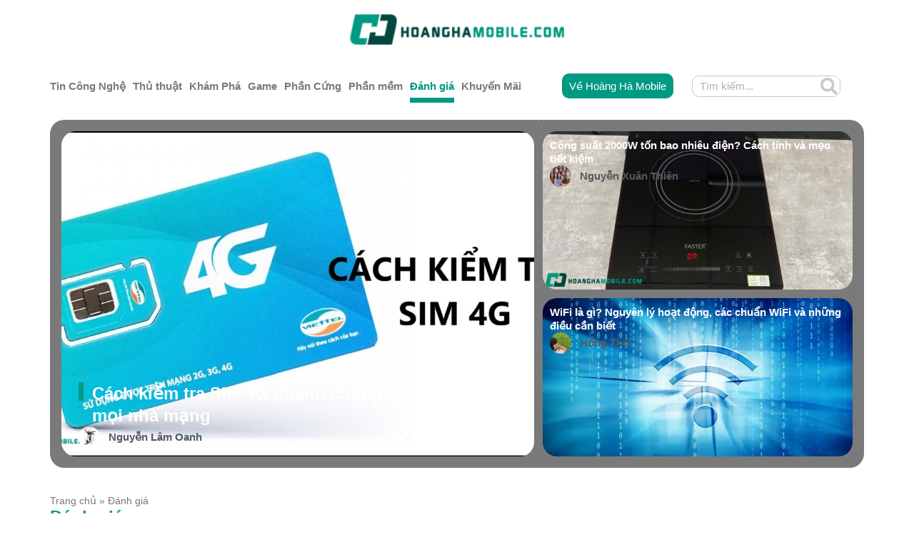

--- FILE ---
content_type: text/html; charset=UTF-8
request_url: https://hoanghamobile.com/tin-tuc/category/danh-gia/
body_size: 26514
content:
<!doctype html><html lang="vi"><head><script data-no-optimize="1">var litespeed_docref=sessionStorage.getItem("litespeed_docref");litespeed_docref&&(Object.defineProperty(document,"referrer",{get:function(){return litespeed_docref}}),sessionStorage.removeItem("litespeed_docref"));</script> <meta charset="UTF-8"><link data-optimized="2" rel="stylesheet" href="https://hoanghamobile.com/tin-tuc/wp-content/litespeed/css/f2d258e3f8afdc406417bc0027e95548.css?ver=88825" /><meta name="viewport" content="width=device-width, initial-scale=1"><link rel="profile" href="https://gmpg.org/xfn/11"><meta name='robots' content='index, follow, max-image-preview:large, max-snippet:-1, max-video-preview:-1' /><style>img:is([sizes="auto" i], [sizes^="auto," i]) { contain-intrinsic-size: 3000px 1500px }</style><title>Đánh giá, review điện thoại, máy tính bảng, laptop - Hoàng Hà Mobile</title><meta name="description" content="Đánh giá, review, trên tay các sản phẩm công nghệ mới: điện thoại di động, máy tính bảng, laptop. Thông tin cập nhật liên tục tại Hoàng Hà Mobile" /><link rel="canonical" href="https://hoanghamobile.com/tin-tuc/category/danh-gia/" /><link rel="next" href="https://hoanghamobile.com/tin-tuc/category/danh-gia/page/2/" /><meta property="og:locale" content="vi_VN" /><meta property="og:type" content="article" /><meta property="og:title" content="Lưu trữ Đánh giá" /><meta property="og:description" content="Đánh giá, review, trên tay các sản phẩm công nghệ mới: điện thoại di động, máy tính bảng, laptop. Thông tin cập nhật liên tục tại Hoàng Hà Mobile" /><meta property="og:url" content="https://hoanghamobile.com/tin-tuc/category/danh-gia/" /><meta property="og:site_name" content="Tin tức công nghệ - HoangHaMobile" /><meta name="twitter:card" content="summary_large_image" /> <script type="application/ld+json" class="yoast-schema-graph">{"@context":"https://schema.org","@graph":[{"@type":"CollectionPage","@id":"https://hoanghamobile.com/tin-tuc/category/danh-gia/","url":"https://hoanghamobile.com/tin-tuc/category/danh-gia/","name":"Đánh giá, review điện thoại, máy tính bảng, laptop - Hoàng Hà Mobile","isPartOf":{"@id":"https://hoanghamobile.com/tin-tuc/#website"},"primaryImageOfPage":{"@id":"https://hoanghamobile.com/tin-tuc/category/danh-gia/#primaryimage"},"image":{"@id":"https://hoanghamobile.com/tin-tuc/category/danh-gia/#primaryimage"},"thumbnailUrl":"https://hoanghamobile.com/tin-tuc/wp-content/uploads/2026/01/Laptop-MSI-Katana-15-B13VFK-676VN.jpg","description":"Đánh giá, review, trên tay các sản phẩm công nghệ mới: điện thoại di động, máy tính bảng, laptop. Thông tin cập nhật liên tục tại Hoàng Hà Mobile","breadcrumb":{"@id":"https://hoanghamobile.com/tin-tuc/category/danh-gia/#breadcrumb"},"inLanguage":"vi"},{"@type":"ImageObject","inLanguage":"vi","@id":"https://hoanghamobile.com/tin-tuc/category/danh-gia/#primaryimage","url":"https://hoanghamobile.com/tin-tuc/wp-content/uploads/2026/01/Laptop-MSI-Katana-15-B13VFK-676VN.jpg","contentUrl":"https://hoanghamobile.com/tin-tuc/wp-content/uploads/2026/01/Laptop-MSI-Katana-15-B13VFK-676VN.jpg","width":1200,"height":628},{"@type":"BreadcrumbList","@id":"https://hoanghamobile.com/tin-tuc/category/danh-gia/#breadcrumb","itemListElement":[{"@type":"ListItem","position":1,"name":"Trang chủ","item":"https://hoanghamobile.com/tin-tuc/"},{"@type":"ListItem","position":2,"name":"Đánh giá"}]},{"@type":"WebSite","@id":"https://hoanghamobile.com/tin-tuc/#website","url":"https://hoanghamobile.com/tin-tuc/","name":"Tin tức công nghệ - HoangHaMobile","description":"","publisher":{"@id":"https://hoanghamobile.com/tin-tuc/#organization"},"potentialAction":[{"@type":"SearchAction","target":{"@type":"EntryPoint","urlTemplate":"https://hoanghamobile.com/tin-tuc/?s={search_term_string}"},"query-input":{"@type":"PropertyValueSpecification","valueRequired":true,"valueName":"search_term_string"}}],"inLanguage":"vi"},{"@type":"Organization","@id":"https://hoanghamobile.com/tin-tuc/#organization","name":"Tin tức công nghệ - HoangHaMobile","url":"https://hoanghamobile.com/tin-tuc/","logo":{"@type":"ImageObject","inLanguage":"vi","@id":"https://hoanghamobile.com/tin-tuc/#/schema/logo/image/","url":"https://hoanghamobile.com/tin-tuc/wp-content/uploads/2021/12/logo-text.png","contentUrl":"https://hoanghamobile.com/tin-tuc/wp-content/uploads/2021/12/logo-text.png","width":256,"height":37,"caption":"Tin tức công nghệ - HoangHaMobile"},"image":{"@id":"https://hoanghamobile.com/tin-tuc/#/schema/logo/image/"},"sameAs":["https://www.facebook.com/hoanghamobilecom"]}]}</script> <link rel="alternate" type="application/rss+xml" title="Dòng thông tin Tin tức công nghệ - HoangHaMobile &raquo;" href="https://hoanghamobile.com/tin-tuc/feed/" /><link rel="alternate" type="application/rss+xml" title="Tin tức công nghệ - HoangHaMobile &raquo; Dòng bình luận" href="https://hoanghamobile.com/tin-tuc/comments/feed/" /><link rel="alternate" type="application/rss+xml" title="Dòng thông tin danh mục Tin tức công nghệ - HoangHaMobile &raquo; Đánh giá" href="https://hoanghamobile.com/tin-tuc/category/danh-gia/feed/" /><style id='classic-theme-styles-inline-css'>/*! This file is auto-generated */
.wp-block-button__link{color:#fff;background-color:#32373c;border-radius:9999px;box-shadow:none;text-decoration:none;padding:calc(.667em + 2px) calc(1.333em + 2px);font-size:1.125em}.wp-block-file__button{background:#32373c;color:#fff;text-decoration:none}</style><style id='global-styles-inline-css'>:root{--wp--preset--aspect-ratio--square: 1;--wp--preset--aspect-ratio--4-3: 4/3;--wp--preset--aspect-ratio--3-4: 3/4;--wp--preset--aspect-ratio--3-2: 3/2;--wp--preset--aspect-ratio--2-3: 2/3;--wp--preset--aspect-ratio--16-9: 16/9;--wp--preset--aspect-ratio--9-16: 9/16;--wp--preset--color--black: #000000;--wp--preset--color--cyan-bluish-gray: #abb8c3;--wp--preset--color--white: #ffffff;--wp--preset--color--pale-pink: #f78da7;--wp--preset--color--vivid-red: #cf2e2e;--wp--preset--color--luminous-vivid-orange: #ff6900;--wp--preset--color--luminous-vivid-amber: #fcb900;--wp--preset--color--light-green-cyan: #7bdcb5;--wp--preset--color--vivid-green-cyan: #00d084;--wp--preset--color--pale-cyan-blue: #8ed1fc;--wp--preset--color--vivid-cyan-blue: #0693e3;--wp--preset--color--vivid-purple: #9b51e0;--wp--preset--gradient--vivid-cyan-blue-to-vivid-purple: linear-gradient(135deg,rgba(6,147,227,1) 0%,rgb(155,81,224) 100%);--wp--preset--gradient--light-green-cyan-to-vivid-green-cyan: linear-gradient(135deg,rgb(122,220,180) 0%,rgb(0,208,130) 100%);--wp--preset--gradient--luminous-vivid-amber-to-luminous-vivid-orange: linear-gradient(135deg,rgba(252,185,0,1) 0%,rgba(255,105,0,1) 100%);--wp--preset--gradient--luminous-vivid-orange-to-vivid-red: linear-gradient(135deg,rgba(255,105,0,1) 0%,rgb(207,46,46) 100%);--wp--preset--gradient--very-light-gray-to-cyan-bluish-gray: linear-gradient(135deg,rgb(238,238,238) 0%,rgb(169,184,195) 100%);--wp--preset--gradient--cool-to-warm-spectrum: linear-gradient(135deg,rgb(74,234,220) 0%,rgb(151,120,209) 20%,rgb(207,42,186) 40%,rgb(238,44,130) 60%,rgb(251,105,98) 80%,rgb(254,248,76) 100%);--wp--preset--gradient--blush-light-purple: linear-gradient(135deg,rgb(255,206,236) 0%,rgb(152,150,240) 100%);--wp--preset--gradient--blush-bordeaux: linear-gradient(135deg,rgb(254,205,165) 0%,rgb(254,45,45) 50%,rgb(107,0,62) 100%);--wp--preset--gradient--luminous-dusk: linear-gradient(135deg,rgb(255,203,112) 0%,rgb(199,81,192) 50%,rgb(65,88,208) 100%);--wp--preset--gradient--pale-ocean: linear-gradient(135deg,rgb(255,245,203) 0%,rgb(182,227,212) 50%,rgb(51,167,181) 100%);--wp--preset--gradient--electric-grass: linear-gradient(135deg,rgb(202,248,128) 0%,rgb(113,206,126) 100%);--wp--preset--gradient--midnight: linear-gradient(135deg,rgb(2,3,129) 0%,rgb(40,116,252) 100%);--wp--preset--font-size--small: 13px;--wp--preset--font-size--medium: 20px;--wp--preset--font-size--large: 36px;--wp--preset--font-size--x-large: 42px;--wp--preset--spacing--20: 0.44rem;--wp--preset--spacing--30: 0.67rem;--wp--preset--spacing--40: 1rem;--wp--preset--spacing--50: 1.5rem;--wp--preset--spacing--60: 2.25rem;--wp--preset--spacing--70: 3.38rem;--wp--preset--spacing--80: 5.06rem;--wp--preset--shadow--natural: 6px 6px 9px rgba(0, 0, 0, 0.2);--wp--preset--shadow--deep: 12px 12px 50px rgba(0, 0, 0, 0.4);--wp--preset--shadow--sharp: 6px 6px 0px rgba(0, 0, 0, 0.2);--wp--preset--shadow--outlined: 6px 6px 0px -3px rgba(255, 255, 255, 1), 6px 6px rgba(0, 0, 0, 1);--wp--preset--shadow--crisp: 6px 6px 0px rgba(0, 0, 0, 1);}:where(.is-layout-flex){gap: 0.5em;}:where(.is-layout-grid){gap: 0.5em;}body .is-layout-flex{display: flex;}.is-layout-flex{flex-wrap: wrap;align-items: center;}.is-layout-flex > :is(*, div){margin: 0;}body .is-layout-grid{display: grid;}.is-layout-grid > :is(*, div){margin: 0;}:where(.wp-block-columns.is-layout-flex){gap: 2em;}:where(.wp-block-columns.is-layout-grid){gap: 2em;}:where(.wp-block-post-template.is-layout-flex){gap: 1.25em;}:where(.wp-block-post-template.is-layout-grid){gap: 1.25em;}.has-black-color{color: var(--wp--preset--color--black) !important;}.has-cyan-bluish-gray-color{color: var(--wp--preset--color--cyan-bluish-gray) !important;}.has-white-color{color: var(--wp--preset--color--white) !important;}.has-pale-pink-color{color: var(--wp--preset--color--pale-pink) !important;}.has-vivid-red-color{color: var(--wp--preset--color--vivid-red) !important;}.has-luminous-vivid-orange-color{color: var(--wp--preset--color--luminous-vivid-orange) !important;}.has-luminous-vivid-amber-color{color: var(--wp--preset--color--luminous-vivid-amber) !important;}.has-light-green-cyan-color{color: var(--wp--preset--color--light-green-cyan) !important;}.has-vivid-green-cyan-color{color: var(--wp--preset--color--vivid-green-cyan) !important;}.has-pale-cyan-blue-color{color: var(--wp--preset--color--pale-cyan-blue) !important;}.has-vivid-cyan-blue-color{color: var(--wp--preset--color--vivid-cyan-blue) !important;}.has-vivid-purple-color{color: var(--wp--preset--color--vivid-purple) !important;}.has-black-background-color{background-color: var(--wp--preset--color--black) !important;}.has-cyan-bluish-gray-background-color{background-color: var(--wp--preset--color--cyan-bluish-gray) !important;}.has-white-background-color{background-color: var(--wp--preset--color--white) !important;}.has-pale-pink-background-color{background-color: var(--wp--preset--color--pale-pink) !important;}.has-vivid-red-background-color{background-color: var(--wp--preset--color--vivid-red) !important;}.has-luminous-vivid-orange-background-color{background-color: var(--wp--preset--color--luminous-vivid-orange) !important;}.has-luminous-vivid-amber-background-color{background-color: var(--wp--preset--color--luminous-vivid-amber) !important;}.has-light-green-cyan-background-color{background-color: var(--wp--preset--color--light-green-cyan) !important;}.has-vivid-green-cyan-background-color{background-color: var(--wp--preset--color--vivid-green-cyan) !important;}.has-pale-cyan-blue-background-color{background-color: var(--wp--preset--color--pale-cyan-blue) !important;}.has-vivid-cyan-blue-background-color{background-color: var(--wp--preset--color--vivid-cyan-blue) !important;}.has-vivid-purple-background-color{background-color: var(--wp--preset--color--vivid-purple) !important;}.has-black-border-color{border-color: var(--wp--preset--color--black) !important;}.has-cyan-bluish-gray-border-color{border-color: var(--wp--preset--color--cyan-bluish-gray) !important;}.has-white-border-color{border-color: var(--wp--preset--color--white) !important;}.has-pale-pink-border-color{border-color: var(--wp--preset--color--pale-pink) !important;}.has-vivid-red-border-color{border-color: var(--wp--preset--color--vivid-red) !important;}.has-luminous-vivid-orange-border-color{border-color: var(--wp--preset--color--luminous-vivid-orange) !important;}.has-luminous-vivid-amber-border-color{border-color: var(--wp--preset--color--luminous-vivid-amber) !important;}.has-light-green-cyan-border-color{border-color: var(--wp--preset--color--light-green-cyan) !important;}.has-vivid-green-cyan-border-color{border-color: var(--wp--preset--color--vivid-green-cyan) !important;}.has-pale-cyan-blue-border-color{border-color: var(--wp--preset--color--pale-cyan-blue) !important;}.has-vivid-cyan-blue-border-color{border-color: var(--wp--preset--color--vivid-cyan-blue) !important;}.has-vivid-purple-border-color{border-color: var(--wp--preset--color--vivid-purple) !important;}.has-vivid-cyan-blue-to-vivid-purple-gradient-background{background: var(--wp--preset--gradient--vivid-cyan-blue-to-vivid-purple) !important;}.has-light-green-cyan-to-vivid-green-cyan-gradient-background{background: var(--wp--preset--gradient--light-green-cyan-to-vivid-green-cyan) !important;}.has-luminous-vivid-amber-to-luminous-vivid-orange-gradient-background{background: var(--wp--preset--gradient--luminous-vivid-amber-to-luminous-vivid-orange) !important;}.has-luminous-vivid-orange-to-vivid-red-gradient-background{background: var(--wp--preset--gradient--luminous-vivid-orange-to-vivid-red) !important;}.has-very-light-gray-to-cyan-bluish-gray-gradient-background{background: var(--wp--preset--gradient--very-light-gray-to-cyan-bluish-gray) !important;}.has-cool-to-warm-spectrum-gradient-background{background: var(--wp--preset--gradient--cool-to-warm-spectrum) !important;}.has-blush-light-purple-gradient-background{background: var(--wp--preset--gradient--blush-light-purple) !important;}.has-blush-bordeaux-gradient-background{background: var(--wp--preset--gradient--blush-bordeaux) !important;}.has-luminous-dusk-gradient-background{background: var(--wp--preset--gradient--luminous-dusk) !important;}.has-pale-ocean-gradient-background{background: var(--wp--preset--gradient--pale-ocean) !important;}.has-electric-grass-gradient-background{background: var(--wp--preset--gradient--electric-grass) !important;}.has-midnight-gradient-background{background: var(--wp--preset--gradient--midnight) !important;}.has-small-font-size{font-size: var(--wp--preset--font-size--small) !important;}.has-medium-font-size{font-size: var(--wp--preset--font-size--medium) !important;}.has-large-font-size{font-size: var(--wp--preset--font-size--large) !important;}.has-x-large-font-size{font-size: var(--wp--preset--font-size--x-large) !important;}
:where(.wp-block-post-template.is-layout-flex){gap: 1.25em;}:where(.wp-block-post-template.is-layout-grid){gap: 1.25em;}
:where(.wp-block-columns.is-layout-flex){gap: 2em;}:where(.wp-block-columns.is-layout-grid){gap: 2em;}
:root :where(.wp-block-pullquote){font-size: 1.5em;line-height: 1.6;}</style><link rel="preconnect" href="https://fonts.gstatic.com/" crossorigin><script type="litespeed/javascript" data-src="https://hoanghamobile.com/tin-tuc/wp-includes/js/jquery/jquery.min.js" id="jquery-core-js"></script> <link rel="https://api.w.org/" href="https://hoanghamobile.com/tin-tuc/wp-json/" /><link rel="alternate" title="JSON" type="application/json" href="https://hoanghamobile.com/tin-tuc/wp-json/wp/v2/categories/6" /><link rel="EditURI" type="application/rsd+xml" title="RSD" href="https://hoanghamobile.com/tin-tuc/xmlrpc.php?rsd" /><meta name="generator" content="WordPress 6.7.1" /><meta name="generator" content="Elementor 3.26.4; features: e_font_icon_svg, additional_custom_breakpoints, e_element_cache; settings: css_print_method-external, google_font-enabled, font_display-auto"> <script type="litespeed/javascript" data-src="https://hoanghamobilevn.api.useinsider.com/ins.js?id=10005327"></script>  <script type="litespeed/javascript">(function(w,d,s,l,i){w[l]=w[l]||[];w[l].push({'gtm.start':new Date().getTime(),event:'gtm.js'});var f=d.getElementsByTagName(s)[0],j=d.createElement(s),dl=l!='dataLayer'?'&l='+l:'';j.async=!0;j.src='https://www.googletagmanager.com/gtm.js?id='+i+dl;f.parentNode.insertBefore(j,f)})(window,document,'script','dataLayer','GTM-5QM3X2')</script> <style>.e-con.e-parent:nth-of-type(n+4):not(.e-lazyloaded):not(.e-no-lazyload),
				.e-con.e-parent:nth-of-type(n+4):not(.e-lazyloaded):not(.e-no-lazyload) * {
					background-image: none !important;
				}
				@media screen and (max-height: 1024px) {
					.e-con.e-parent:nth-of-type(n+3):not(.e-lazyloaded):not(.e-no-lazyload),
					.e-con.e-parent:nth-of-type(n+3):not(.e-lazyloaded):not(.e-no-lazyload) * {
						background-image: none !important;
					}
				}
				@media screen and (max-height: 640px) {
					.e-con.e-parent:nth-of-type(n+2):not(.e-lazyloaded):not(.e-no-lazyload),
					.e-con.e-parent:nth-of-type(n+2):not(.e-lazyloaded):not(.e-no-lazyload) * {
						background-image: none !important;
					}
				}</style></head><body class="archive category category-danh-gia category-6 wp-custom-logo elementor-page-224426 elementor-default elementor-template-full-width elementor-kit-148447"><noscript><iframe data-lazyloaded="1" src="about:blank" data-litespeed-src="https://www.googletagmanager.com/ns.html?id=GTM-5QM3X2"
height="0" width="0" style="display:none;visibility:hidden"></iframe></noscript><a class="skip-link screen-reader-text" href="#content">Skip to content</a><div data-elementor-type="header" data-elementor-id="224387" class="elementor elementor-224387 elementor-location-header" data-elementor-post-type="elementor_library"><div class="elementor-element elementor-element-c5c05c1 e-flex e-con-boxed e-con e-parent" data-id="c5c05c1" data-element_type="container"><div class="e-con-inner"><div class="elementor-element elementor-element-0e2c4bc elementor-widget-mobile__width-initial elementor-widget elementor-widget-theme-site-logo elementor-widget-image" data-id="0e2c4bc" data-element_type="widget" data-widget_type="theme-site-logo.default"><div class="elementor-widget-container">
<a href="https://hoanghamobile.com/tin-tuc">
<img data-lazyloaded="1" src="[data-uri]" width="256" height="37" data-src="https://hoanghamobile.com/tin-tuc/wp-content/uploads/2021/12/logo-text.png" class="attachment-full size-full wp-image-373960" alt="" />				</a></div></div><div class="elementor-element elementor-element-31c08a1 elementor-hidden-desktop elementor-widget elementor-widget-dce-animatedoffcanvasmenu" data-id="31c08a1" data-element_type="widget" data-settings="{&quot;animatedoffcanvasmenu_rate&quot;:{&quot;unit&quot;:&quot;%&quot;,&quot;size&quot;:80,&quot;sizes&quot;:[]},&quot;aocm_position_mobile&quot;:&quot;left&quot;,&quot;time_side_background_opening&quot;:{&quot;unit&quot;:&quot;ms&quot;,&quot;size&quot;:0,&quot;sizes&quot;:[]},&quot;time_menu_pane_opening&quot;:{&quot;unit&quot;:&quot;ms&quot;,&quot;size&quot;:300,&quot;sizes&quot;:[]},&quot;time_menu_list_opening&quot;:{&quot;unit&quot;:&quot;ms&quot;,&quot;size&quot;:0,&quot;sizes&quot;:[]},&quot;time_menu_list_stagger&quot;:{&quot;unit&quot;:&quot;ms&quot;,&quot;size&quot;:0,&quot;sizes&quot;:[]},&quot;animatedoffcanvasmenu_rate_mobile&quot;:{&quot;unit&quot;:&quot;px&quot;,&quot;size&quot;:80,&quot;sizes&quot;:[]},&quot;aocm_position&quot;:&quot;right&quot;,&quot;side_background&quot;:&quot;show&quot;,&quot;animatedoffcanvasmenu_rate_tablet&quot;:{&quot;unit&quot;:&quot;px&quot;,&quot;size&quot;:&quot;&quot;,&quot;sizes&quot;:[]},&quot;hover_timingFunction&quot;:&quot;ease-in-out&quot;}" data-widget_type="dce-animatedoffcanvasmenu.default"><div class="elementor-widget-container"><div class="dce-menu-aocm-strip"><div class="dce-button-wrapper"><div class="dce-button-hamburger"><svg version="2" id="dce_hamburger" class="barsround" xmlns="http://www.w3.org/2000/svg" xmlns="http://www.w3.org/2000/svg" viewBox="0 0 80 80" preserveAspectRatio="xMidYMin slice"><g><line x1="10" y1="20" x2="70" y2="20" stroke-linecap="round"/></g>
<g><line x1="10" y1="40" x2="70" y2="40" stroke-linecap="round"/></g>
<g><line x1="10" y1="60" x2="70" y2="60" stroke-linecap="round"/></g>
</svg></div></div></div><div id="animatedoffcanvasmenu-31c08a1" class="dce-menu-aocm-wrap animatedoffcanvasmenu"><div class="dce-bg"></div><div class="dce-nav"><div class="dce-menu-aocm"><div class="dce-close close-hidden close-x" aria-label="Close">
<span class="dce-quit-ics"></span></div><div class="dce-nav-menu"><div class="dce-template-before"><div data-elementor-type="section" data-elementor-id="224413" class="elementor elementor-224413 dce-elementor-rendering-id-1 elementor-location-header" data-elementor-post-type="elementor_library"><div class="elementor-element elementor-element-7277d1b e-flex e-con-boxed e-con e-parent" data-id="7277d1b" data-element_type="container"><div class="e-con-inner"><div class="elementor-element elementor-element-32a597c elementor-search-form--skin-classic elementor-search-form--button-type-icon elementor-search-form--icon-search elementor-widget elementor-widget-search-form" data-id="32a597c" data-element_type="widget" data-settings="{&quot;skin&quot;:&quot;classic&quot;}" data-widget_type="search-form.default"><div class="elementor-widget-container">
<search role="search"><form class="elementor-search-form" action="https://hoanghamobile.com/tin-tuc" method="get"><div class="elementor-search-form__container">
<label class="elementor-screen-only" for="elementor-search-form-32a597c">Tìm kiếm</label>
<input id="elementor-search-form-32a597c" placeholder="Tìm kiếm..." class="elementor-search-form__input" type="search" name="s" value="">
<button class="elementor-search-form__submit" type="submit" aria-label="Tìm kiếm"><div class="e-font-icon-svg-container"><svg class="fa fa-search e-font-icon-svg e-fas-search" viewBox="0 0 512 512" xmlns="http://www.w3.org/2000/svg"><path d="M505 442.7L405.3 343c-4.5-4.5-10.6-7-17-7H372c27.6-35.3 44-79.7 44-128C416 93.1 322.9 0 208 0S0 93.1 0 208s93.1 208 208 208c48.3 0 92.7-16.4 128-44v16.3c0 6.4 2.5 12.5 7 17l99.7 99.7c9.4 9.4 24.6 9.4 33.9 0l28.3-28.3c9.4-9.4 9.4-24.6.1-34zM208 336c-70.7 0-128-57.2-128-128 0-70.7 57.2-128 128-128 70.7 0 128 57.2 128 128 0 70.7-57.2 128-128 128z"></path></svg></div>													</button></div></form>
</search></div></div></div></div></div></div><div class="menu-mainmenu-container"><ul id="dce-ul-menu" class="menu"><li id="menu-item-5210" class="menu-item menu-item-type-taxonomy menu-item-object-category menu-item-5210"><span class="menu-item-wrap"><a href="https://hoanghamobile.com/tin-tuc/category/tin-cong-nghe/">Tin Công Nghệ</a></span></li><li id="menu-item-5207" class="menu-item menu-item-type-taxonomy menu-item-object-category menu-item-5207"><span class="menu-item-wrap"><a href="https://hoanghamobile.com/tin-tuc/category/thu-thuat/">Thủ thuật</a></span></li><li id="menu-item-23257" class="menu-item menu-item-type-taxonomy menu-item-object-category menu-item-23257"><span class="menu-item-wrap"><a href="https://hoanghamobile.com/tin-tuc/category/kham-pha/">Khám Phá</a></span></li><li id="menu-item-224398" class="menu-item menu-item-type-taxonomy menu-item-object-category menu-item-224398"><span class="menu-item-wrap"><a href="https://hoanghamobile.com/tin-tuc/category/game/">Game</a></span></li><li id="menu-item-227419" class="menu-item menu-item-type-taxonomy menu-item-object-category menu-item-227419"><span class="menu-item-wrap"><a href="https://hoanghamobile.com/tin-tuc/category/phan-cung/">Phần Cứng</a></span></li><li id="menu-item-227420" class="menu-item menu-item-type-taxonomy menu-item-object-category menu-item-227420"><span class="menu-item-wrap"><a href="https://hoanghamobile.com/tin-tuc/category/phan-mem/">Phần mềm</a></span></li><li id="menu-item-5201" class="menu-item menu-item-type-taxonomy menu-item-object-category current-menu-item menu-item-5201"><span class="menu-item-wrap"><a href="https://hoanghamobile.com/tin-tuc/category/danh-gia/" aria-current="page">Đánh giá</a></span></li><li id="menu-item-5206" class="menu-item menu-item-type-taxonomy menu-item-object-category menu-item-5206"><span class="menu-item-wrap"><a href="https://hoanghamobile.com/tin-tuc/category/khuyen-mai/">Khuyến Mãi</a></span></li></ul></div></div></div></div></div></div></div></div></div><div class="elementor-element elementor-element-c3ea083 elementor-hidden-tablet elementor-hidden-mobile e-flex e-con-boxed e-con e-parent" data-id="c3ea083" data-element_type="container"><div class="e-con-inner"><div class="elementor-element elementor-element-df6deb5 e-con-full e-flex e-con e-child" data-id="df6deb5" data-element_type="container"><div class="elementor-element elementor-element-fa59fc6 elementor-nav-menu__align-start elementor-nav-menu--dropdown-none elementor-widget elementor-widget-nav-menu" data-id="fa59fc6" data-element_type="widget" data-settings="{&quot;submenu_icon&quot;:{&quot;value&quot;:&quot;&lt;i class=\&quot;\&quot;&gt;&lt;\/i&gt;&quot;,&quot;library&quot;:&quot;&quot;},&quot;layout&quot;:&quot;horizontal&quot;}" data-widget_type="nav-menu.default"><div class="elementor-widget-container"><nav aria-label="Menu" class="elementor-nav-menu--main elementor-nav-menu__container elementor-nav-menu--layout-horizontal e--pointer-underline e--animation-none"><ul id="menu-1-fa59fc6" class="elementor-nav-menu"><li class="menu-item menu-item-type-taxonomy menu-item-object-category menu-item-has-children menu-item-5210"><a href="https://hoanghamobile.com/tin-tuc/category/tin-cong-nghe/" class="elementor-item">Tin Công Nghệ</a><ul class="sub-menu elementor-nav-menu--dropdown"><li class="menu-item menu-item-type-taxonomy menu-item-object-category menu-item-5211"><a href="https://hoanghamobile.com/tin-tuc/category/tin-cong-nghe/tin-hot/" class="elementor-sub-item">Tin hot</a></li><li class="menu-item menu-item-type-taxonomy menu-item-object-category menu-item-5212"><a href="https://hoanghamobile.com/tin-tuc/category/tin-cong-nghe/tin-tuc-cong-nghe/" class="elementor-sub-item">Tin tức công nghệ</a></li></ul></li><li class="menu-item menu-item-type-taxonomy menu-item-object-category menu-item-has-children menu-item-5207"><a href="https://hoanghamobile.com/tin-tuc/category/thu-thuat/" class="elementor-item">Thủ thuật</a><ul class="sub-menu elementor-nav-menu--dropdown"><li class="menu-item menu-item-type-taxonomy menu-item-object-category menu-item-5208"><a href="https://hoanghamobile.com/tin-tuc/category/thu-thuat/thu-thuat-android/" class="elementor-sub-item">Thủ thuật Android</a></li><li class="menu-item menu-item-type-taxonomy menu-item-object-category menu-item-5209"><a href="https://hoanghamobile.com/tin-tuc/category/thu-thuat/thu-thuat-ios/" class="elementor-sub-item">Thủ thuật iOS</a></li></ul></li><li class="menu-item menu-item-type-taxonomy menu-item-object-category menu-item-23257"><a href="https://hoanghamobile.com/tin-tuc/category/kham-pha/" class="elementor-item">Khám Phá</a></li><li class="menu-item menu-item-type-taxonomy menu-item-object-category menu-item-224398"><a href="https://hoanghamobile.com/tin-tuc/category/game/" class="elementor-item">Game</a></li><li class="menu-item menu-item-type-taxonomy menu-item-object-category menu-item-227419"><a href="https://hoanghamobile.com/tin-tuc/category/phan-cung/" class="elementor-item">Phần Cứng</a></li><li class="menu-item menu-item-type-taxonomy menu-item-object-category menu-item-227420"><a href="https://hoanghamobile.com/tin-tuc/category/phan-mem/" class="elementor-item">Phần mềm</a></li><li class="menu-item menu-item-type-taxonomy menu-item-object-category current-menu-item menu-item-has-children menu-item-5201"><a href="https://hoanghamobile.com/tin-tuc/category/danh-gia/" aria-current="page" class="elementor-item elementor-item-active">Đánh giá</a><ul class="sub-menu elementor-nav-menu--dropdown"><li class="menu-item menu-item-type-taxonomy menu-item-object-category menu-item-5202"><a href="https://hoanghamobile.com/tin-tuc/category/danh-gia/danh-gia-dien-thoai/" class="elementor-sub-item">Đánh giá điện thoại</a></li><li class="menu-item menu-item-type-taxonomy menu-item-object-category menu-item-5203"><a href="https://hoanghamobile.com/tin-tuc/category/game/" class="elementor-sub-item">Game</a></li><li class="menu-item menu-item-type-taxonomy menu-item-object-category menu-item-5204"><a href="https://hoanghamobile.com/tin-tuc/category/danh-gia/danh-gia-may-tinh-bang/" class="elementor-sub-item">Đánh giá máy tính bảng</a></li><li class="menu-item menu-item-type-taxonomy menu-item-object-category menu-item-5205"><a href="https://hoanghamobile.com/tin-tuc/category/danh-gia/danh-gia-ung-dung/" class="elementor-sub-item">Đánh giá ứng dụng</a></li></ul></li><li class="menu-item menu-item-type-taxonomy menu-item-object-category menu-item-5206"><a href="https://hoanghamobile.com/tin-tuc/category/khuyen-mai/" class="elementor-item">Khuyến Mãi</a></li></ul></nav><nav class="elementor-nav-menu--dropdown elementor-nav-menu__container" aria-hidden="true"><ul id="menu-2-fa59fc6" class="elementor-nav-menu"><li class="menu-item menu-item-type-taxonomy menu-item-object-category menu-item-has-children menu-item-5210"><a href="https://hoanghamobile.com/tin-tuc/category/tin-cong-nghe/" class="elementor-item" tabindex="-1">Tin Công Nghệ</a><ul class="sub-menu elementor-nav-menu--dropdown"><li class="menu-item menu-item-type-taxonomy menu-item-object-category menu-item-5211"><a href="https://hoanghamobile.com/tin-tuc/category/tin-cong-nghe/tin-hot/" class="elementor-sub-item" tabindex="-1">Tin hot</a></li><li class="menu-item menu-item-type-taxonomy menu-item-object-category menu-item-5212"><a href="https://hoanghamobile.com/tin-tuc/category/tin-cong-nghe/tin-tuc-cong-nghe/" class="elementor-sub-item" tabindex="-1">Tin tức công nghệ</a></li></ul></li><li class="menu-item menu-item-type-taxonomy menu-item-object-category menu-item-has-children menu-item-5207"><a href="https://hoanghamobile.com/tin-tuc/category/thu-thuat/" class="elementor-item" tabindex="-1">Thủ thuật</a><ul class="sub-menu elementor-nav-menu--dropdown"><li class="menu-item menu-item-type-taxonomy menu-item-object-category menu-item-5208"><a href="https://hoanghamobile.com/tin-tuc/category/thu-thuat/thu-thuat-android/" class="elementor-sub-item" tabindex="-1">Thủ thuật Android</a></li><li class="menu-item menu-item-type-taxonomy menu-item-object-category menu-item-5209"><a href="https://hoanghamobile.com/tin-tuc/category/thu-thuat/thu-thuat-ios/" class="elementor-sub-item" tabindex="-1">Thủ thuật iOS</a></li></ul></li><li class="menu-item menu-item-type-taxonomy menu-item-object-category menu-item-23257"><a href="https://hoanghamobile.com/tin-tuc/category/kham-pha/" class="elementor-item" tabindex="-1">Khám Phá</a></li><li class="menu-item menu-item-type-taxonomy menu-item-object-category menu-item-224398"><a href="https://hoanghamobile.com/tin-tuc/category/game/" class="elementor-item" tabindex="-1">Game</a></li><li class="menu-item menu-item-type-taxonomy menu-item-object-category menu-item-227419"><a href="https://hoanghamobile.com/tin-tuc/category/phan-cung/" class="elementor-item" tabindex="-1">Phần Cứng</a></li><li class="menu-item menu-item-type-taxonomy menu-item-object-category menu-item-227420"><a href="https://hoanghamobile.com/tin-tuc/category/phan-mem/" class="elementor-item" tabindex="-1">Phần mềm</a></li><li class="menu-item menu-item-type-taxonomy menu-item-object-category current-menu-item menu-item-has-children menu-item-5201"><a href="https://hoanghamobile.com/tin-tuc/category/danh-gia/" aria-current="page" class="elementor-item elementor-item-active" tabindex="-1">Đánh giá</a><ul class="sub-menu elementor-nav-menu--dropdown"><li class="menu-item menu-item-type-taxonomy menu-item-object-category menu-item-5202"><a href="https://hoanghamobile.com/tin-tuc/category/danh-gia/danh-gia-dien-thoai/" class="elementor-sub-item" tabindex="-1">Đánh giá điện thoại</a></li><li class="menu-item menu-item-type-taxonomy menu-item-object-category menu-item-5203"><a href="https://hoanghamobile.com/tin-tuc/category/game/" class="elementor-sub-item" tabindex="-1">Game</a></li><li class="menu-item menu-item-type-taxonomy menu-item-object-category menu-item-5204"><a href="https://hoanghamobile.com/tin-tuc/category/danh-gia/danh-gia-may-tinh-bang/" class="elementor-sub-item" tabindex="-1">Đánh giá máy tính bảng</a></li><li class="menu-item menu-item-type-taxonomy menu-item-object-category menu-item-5205"><a href="https://hoanghamobile.com/tin-tuc/category/danh-gia/danh-gia-ung-dung/" class="elementor-sub-item" tabindex="-1">Đánh giá ứng dụng</a></li></ul></li><li class="menu-item menu-item-type-taxonomy menu-item-object-category menu-item-5206"><a href="https://hoanghamobile.com/tin-tuc/category/khuyen-mai/" class="elementor-item" tabindex="-1">Khuyến Mãi</a></li></ul></nav></div></div></div><div class="elementor-element elementor-element-b687dac e-con-full e-flex e-con e-child" data-id="b687dac" data-element_type="container"><div class="elementor-element elementor-element-85a3677 elementor-widget elementor-widget-button" data-id="85a3677" data-element_type="widget" data-widget_type="button.default"><div class="elementor-widget-container"><div class="elementor-button-wrapper">
<a class="elementor-button elementor-button-link elementor-size-sm" href="https://hoanghamobile.com/">
<span class="elementor-button-content-wrapper">
<span class="elementor-button-text">Về Hoàng Hà Mobile</span>
</span>
</a></div></div></div></div><div class="elementor-element elementor-element-aebccb8 e-con-full e-flex e-con e-child" data-id="aebccb8" data-element_type="container"><div class="elementor-element elementor-element-5ee5daf elementor-widget__width-initial elementor-search-form--skin-classic elementor-search-form--button-type-icon elementor-search-form--icon-search elementor-widget elementor-widget-search-form" data-id="5ee5daf" data-element_type="widget" data-settings="{&quot;skin&quot;:&quot;classic&quot;}" data-widget_type="search-form.default"><div class="elementor-widget-container">
<search role="search"><form class="elementor-search-form" action="https://hoanghamobile.com/tin-tuc" method="get"><div class="elementor-search-form__container">
<label class="elementor-screen-only" for="elementor-search-form-5ee5daf">Tìm kiếm</label>
<input id="elementor-search-form-5ee5daf" placeholder="Tìm kiếm..." class="elementor-search-form__input" type="search" name="s" value="">
<button class="elementor-search-form__submit" type="submit" aria-label="Tìm kiếm"><div class="e-font-icon-svg-container"><svg class="fa fa-search e-font-icon-svg e-fas-search" viewBox="0 0 512 512" xmlns="http://www.w3.org/2000/svg"><path d="M505 442.7L405.3 343c-4.5-4.5-10.6-7-17-7H372c27.6-35.3 44-79.7 44-128C416 93.1 322.9 0 208 0S0 93.1 0 208s93.1 208 208 208c48.3 0 92.7-16.4 128-44v16.3c0 6.4 2.5 12.5 7 17l99.7 99.7c9.4 9.4 24.6 9.4 33.9 0l28.3-28.3c9.4-9.4 9.4-24.6.1-34zM208 336c-70.7 0-128-57.2-128-128 0-70.7 57.2-128 128-128 70.7 0 128 57.2 128 128 0 70.7-57.2 128-128 128z"></path></svg></div>													</button></div></form>
</search></div></div></div></div></div></div><div data-elementor-type="archive" data-elementor-id="224426" class="elementor elementor-224426 elementor-location-archive" data-elementor-post-type="elementor_library"><div class="elementor-element elementor-element-09eab39 e-flex e-con-boxed e-con e-parent" data-id="09eab39" data-element_type="container"><div class="e-con-inner"><div class="elementor-element elementor-element-abb3c60 e-con-full e-flex e-con e-child" data-id="abb3c60" data-element_type="container" data-settings="{&quot;background_background&quot;:&quot;classic&quot;}"><div class="elementor-element elementor-element-ce967ed elementor-grid-1 elementor-grid-tablet-2 elementor-grid-mobile-1 elementor-widget elementor-widget-loop-grid" data-id="ce967ed" data-element_type="widget" data-settings="{&quot;template_id&quot;:&quot;224276&quot;,&quot;columns&quot;:1,&quot;_skin&quot;:&quot;post&quot;,&quot;columns_tablet&quot;:&quot;2&quot;,&quot;columns_mobile&quot;:&quot;1&quot;,&quot;edit_handle_selector&quot;:&quot;[data-elementor-type=\&quot;loop-item\&quot;]&quot;,&quot;row_gap&quot;:{&quot;unit&quot;:&quot;px&quot;,&quot;size&quot;:&quot;&quot;,&quot;sizes&quot;:[]},&quot;row_gap_tablet&quot;:{&quot;unit&quot;:&quot;px&quot;,&quot;size&quot;:&quot;&quot;,&quot;sizes&quot;:[]},&quot;row_gap_mobile&quot;:{&quot;unit&quot;:&quot;px&quot;,&quot;size&quot;:&quot;&quot;,&quot;sizes&quot;:[]}}" data-widget_type="loop-grid.post"><div class="elementor-widget-container"><div class="elementor-loop-container elementor-grid"><style id="loop-dynamic-224276">.e-loop-item-525622 .elementor-element.elementor-element-2827cae1:not(.elementor-motion-effects-element-type-background), .e-loop-item-525622 .elementor-element.elementor-element-2827cae1 > .elementor-motion-effects-container > .elementor-motion-effects-layer{background-image:url("https://hoanghamobile.com/tin-tuc/wp-content/uploads/2026/01/cach-kiem-tra-sim-4g-thumbnail.jpg");}</style><style id="loop-224276">.elementor-224276 .elementor-element.elementor-element-2827cae1{--display:flex;--min-height:456px;--justify-content:flex-end;--gap:12px 12px;--row-gap:12px;--column-gap:12px;--overlay-opacity:1;--border-radius:20px 20px 20px 20px;--padding-top:0px;--padding-bottom:12px;--padding-left:24px;--padding-right:0px;}.elementor-224276 .elementor-element.elementor-element-2827cae1::before, .elementor-224276 .elementor-element.elementor-element-2827cae1 > .elementor-background-video-container::before, .elementor-224276 .elementor-element.elementor-element-2827cae1 > .e-con-inner > .elementor-background-video-container::before, .elementor-224276 .elementor-element.elementor-element-2827cae1 > .elementor-background-slideshow::before, .elementor-224276 .elementor-element.elementor-element-2827cae1 > .e-con-inner > .elementor-background-slideshow::before, .elementor-224276 .elementor-element.elementor-element-2827cae1 > .elementor-motion-effects-container > .elementor-motion-effects-layer::before{background-color:transparent;--background-overlay:'';background-image:linear-gradient(180deg, #FFFFFF00 63%, #000000 100%);}.elementor-224276 .elementor-element.elementor-element-2827cae1:not(.elementor-motion-effects-element-type-background), .elementor-224276 .elementor-element.elementor-element-2827cae1 > .elementor-motion-effects-container > .elementor-motion-effects-layer{background-position:center center;background-size:cover;}.elementor-widget-theme-post-title .elementor-heading-title{font-family:var( --e-global-typography-primary-font-family ), Sans-serif;font-weight:var( --e-global-typography-primary-font-weight );color:var( --e-global-color-primary );}.elementor-224276 .elementor-element.elementor-element-d8c3100 > .elementor-widget-container{padding:0px 33px 0px 19px;}.elementor-224276 .elementor-element.elementor-element-d8c3100 .elementor-heading-title{font-family:"Open Sans", Sans-serif;font-size:24px;font-weight:700;line-height:1.3em;color:#FFFFFF;}.elementor-widget-post-info .elementor-icon-list-item:not(:last-child):after{border-color:var( --e-global-color-text );}.elementor-widget-post-info .elementor-icon-list-icon i{color:var( --e-global-color-primary );}.elementor-widget-post-info .elementor-icon-list-icon svg{fill:var( --e-global-color-primary );}.elementor-widget-post-info .elementor-icon-list-text, .elementor-widget-post-info .elementor-icon-list-text a{color:var( --e-global-color-secondary );}.elementor-widget-post-info .elementor-icon-list-item{font-family:var( --e-global-typography-text-font-family ), Sans-serif;font-weight:var( --e-global-typography-text-font-weight );}.elementor-224276 .elementor-element.elementor-element-22c6cf0b .elementor-repeater-item-89e574b .elementor-icon-list-icon{width:30px;}.elementor-224276 .elementor-element.elementor-element-22c6cf0b .elementor-icon-list-items:not(.elementor-inline-items) .elementor-icon-list-item:not(:last-child){padding-bottom:calc(0px/2);}.elementor-224276 .elementor-element.elementor-element-22c6cf0b .elementor-icon-list-items:not(.elementor-inline-items) .elementor-icon-list-item:not(:first-child){margin-top:calc(0px/2);}.elementor-224276 .elementor-element.elementor-element-22c6cf0b .elementor-icon-list-items.elementor-inline-items .elementor-icon-list-item{margin-right:calc(0px/2);margin-left:calc(0px/2);}.elementor-224276 .elementor-element.elementor-element-22c6cf0b .elementor-icon-list-items.elementor-inline-items{margin-right:calc(-0px/2);margin-left:calc(-0px/2);}body.rtl .elementor-224276 .elementor-element.elementor-element-22c6cf0b .elementor-icon-list-items.elementor-inline-items .elementor-icon-list-item:after{left:calc(-0px/2);}body:not(.rtl) .elementor-224276 .elementor-element.elementor-element-22c6cf0b .elementor-icon-list-items.elementor-inline-items .elementor-icon-list-item:after{right:calc(-0px/2);}body:not(.rtl) .elementor-224276 .elementor-element.elementor-element-22c6cf0b .elementor-icon-list-text{padding-left:12px;}body.rtl .elementor-224276 .elementor-element.elementor-element-22c6cf0b .elementor-icon-list-text{padding-right:12px;}.elementor-224276 .elementor-element.elementor-element-22c6cf0b .elementor-icon-list-item{font-family:"Open Sans", Sans-serif;font-size:15px;font-weight:700;}@media(max-width:767px){.elementor-224276 .elementor-element.elementor-element-2827cae1{--min-height:232px;}.elementor-224276 .elementor-element.elementor-element-d8c3100 .elementor-heading-title{font-size:15px;}}/* Start custom CSS for theme-post-title, class: .elementor-element-d8c3100 */.elementor-224276 .elementor-element.elementor-element-d8c3100:before {
width: 7px;
height: 26px;
background: var(--green-green-1, #009981);
display:inline-block;
position: absolute;
content: "";
margin-right: 10px;
}/* End custom CSS */</style><div data-elementor-type="loop-item" data-elementor-id="224276" class="elementor elementor-224276 e-loop-item e-loop-item-525622 post-525622 post type-post status-publish format-standard has-post-thumbnail hentry category-goc-to-mo category-kham-pha category-kien-thuc" data-elementor-post-type="elementor_library" data-custom-edit-handle="1">
<a data-dce-background-overlay-color="#FFFFFF00" data-dce-background-image-url="https://hoanghamobile.com/tin-tuc/wp-content/uploads/2026/01/cach-kiem-tra-sim-4g-thumbnail.jpg" class="elementor-element elementor-element-2827cae1 e-flex e-con-boxed e-con e-parent" data-id="2827cae1" data-element_type="container" data-settings="{&quot;background_background&quot;:&quot;classic&quot;}" href="https://hoanghamobile.com/tin-tuc/cach-kiem-tra-sim-4g/"><div class="e-con-inner"><div class="elementor-element elementor-element-d8c3100 elementor-widget elementor-widget-theme-post-title elementor-page-title elementor-widget-heading" data-id="d8c3100" data-element_type="widget" data-widget_type="theme-post-title.default"><div class="elementor-widget-container"><h1 class="elementor-heading-title elementor-size-default">Cách kiểm tra SIM 4G nhanh chóng, chính xác cho mọi nhà mạng</h1></div></div><div class="elementor-element elementor-element-22c6cf0b elementor-widget elementor-widget-post-info" data-id="22c6cf0b" data-element_type="widget" data-widget_type="post-info.default"><div class="elementor-widget-container"><ul class="elementor-inline-items elementor-icon-list-items elementor-post-info"><li class="elementor-icon-list-item elementor-repeater-item-89e574b elementor-inline-item" itemprop="author">
<span class="elementor-icon-list-icon">
<img data-lazyloaded="1" src="[data-uri]" width="96" height="96" class="elementor-avatar" data-src="https://hoanghamobile.com/tin-tuc/wp-content/litespeed/avatar/d3e93853a07df410725e38bc854e49cd.jpg?ver=1769421947" alt="Picture of Nguyễn Lâm Oanh" loading="lazy">
</span>
<span class="elementor-icon-list-text elementor-post-info__item elementor-post-info__item--type-author">
Nguyễn Lâm Oanh					</span></li></ul></div></div></div>
</a></div></div></div></div></div><div class="elementor-element elementor-element-723f102 e-con-full e-flex e-con e-child" data-id="723f102" data-element_type="container" data-settings="{&quot;background_background&quot;:&quot;classic&quot;,&quot;enabled_visibility&quot;:&quot;yes&quot;,&quot;dce_visibility_selected&quot;:&quot;yes&quot;}"><div class="elementor-element elementor-element-1d96bd4 elementor-grid-1 elementor-grid-tablet-2 elementor-grid-mobile-1 elementor-widget elementor-widget-loop-grid" data-id="1d96bd4" data-element_type="widget" data-settings="{&quot;template_id&quot;:&quot;224270&quot;,&quot;columns&quot;:1,&quot;row_gap&quot;:{&quot;unit&quot;:&quot;px&quot;,&quot;size&quot;:12,&quot;sizes&quot;:[]},&quot;_skin&quot;:&quot;post&quot;,&quot;columns_tablet&quot;:&quot;2&quot;,&quot;columns_mobile&quot;:&quot;1&quot;,&quot;edit_handle_selector&quot;:&quot;[data-elementor-type=\&quot;loop-item\&quot;]&quot;,&quot;row_gap_tablet&quot;:{&quot;unit&quot;:&quot;px&quot;,&quot;size&quot;:&quot;&quot;,&quot;sizes&quot;:[]},&quot;row_gap_mobile&quot;:{&quot;unit&quot;:&quot;px&quot;,&quot;size&quot;:&quot;&quot;,&quot;sizes&quot;:[]}}" data-widget_type="loop-grid.post"><div class="elementor-widget-container"><div class="elementor-loop-container elementor-grid"><style id="loop-dynamic-224270">.e-loop-item-525608 .elementor-element.elementor-element-1f67c0a9:not(.elementor-motion-effects-element-type-background), .e-loop-item-525608 .elementor-element.elementor-element-1f67c0a9 > .elementor-motion-effects-container > .elementor-motion-effects-layer{background-image:url("https://hoanghamobile.com/tin-tuc/wp-content/uploads/2026/01/cong-suat-2000w-ton-bao-nhieu-dien.jpg");}</style><style id="loop-224270">.elementor-224270 .elementor-element.elementor-element-1f67c0a9{--display:flex;--min-height:222px;--justify-content:flex-end;--gap:12px 12px;--row-gap:12px;--column-gap:12px;--overlay-opacity:1;--border-radius:20px 20px 20px 20px;}.elementor-224270 .elementor-element.elementor-element-1f67c0a9::before, .elementor-224270 .elementor-element.elementor-element-1f67c0a9 > .elementor-background-video-container::before, .elementor-224270 .elementor-element.elementor-element-1f67c0a9 > .e-con-inner > .elementor-background-video-container::before, .elementor-224270 .elementor-element.elementor-element-1f67c0a9 > .elementor-background-slideshow::before, .elementor-224270 .elementor-element.elementor-element-1f67c0a9 > .e-con-inner > .elementor-background-slideshow::before, .elementor-224270 .elementor-element.elementor-element-1f67c0a9 > .elementor-motion-effects-container > .elementor-motion-effects-layer::before{background-color:transparent;--background-overlay:'';background-image:linear-gradient(180deg, #FFFFFF00 39%, #272727 100%);}.elementor-224270 .elementor-element.elementor-element-1f67c0a9:not(.elementor-motion-effects-element-type-background), .elementor-224270 .elementor-element.elementor-element-1f67c0a9 > .elementor-motion-effects-container > .elementor-motion-effects-layer{background-position:center center;background-size:cover;}.elementor-widget-theme-post-title .elementor-heading-title{font-family:var( --e-global-typography-primary-font-family ), Sans-serif;font-weight:var( --e-global-typography-primary-font-weight );color:var( --e-global-color-primary );}.elementor-224270 .elementor-element.elementor-element-437dec6a .elementor-heading-title{font-family:"Open Sans", Sans-serif;font-size:15px;font-weight:700;line-height:1.3em;color:#FFFFFF;}.elementor-widget-post-info .elementor-icon-list-item:not(:last-child):after{border-color:var( --e-global-color-text );}.elementor-widget-post-info .elementor-icon-list-icon i{color:var( --e-global-color-primary );}.elementor-widget-post-info .elementor-icon-list-icon svg{fill:var( --e-global-color-primary );}.elementor-widget-post-info .elementor-icon-list-text, .elementor-widget-post-info .elementor-icon-list-text a{color:var( --e-global-color-secondary );}.elementor-widget-post-info .elementor-icon-list-item{font-family:var( --e-global-typography-text-font-family ), Sans-serif;font-weight:var( --e-global-typography-text-font-weight );}.elementor-224270 .elementor-element.elementor-element-4889ec00 .elementor-repeater-item-89e574b .elementor-icon-list-icon{width:30px;}.elementor-224270 .elementor-element.elementor-element-4889ec00 .elementor-icon-list-icon{width:14px;}.elementor-224270 .elementor-element.elementor-element-4889ec00 .elementor-icon-list-icon i{font-size:14px;}.elementor-224270 .elementor-element.elementor-element-4889ec00 .elementor-icon-list-icon svg{--e-icon-list-icon-size:14px;}body:not(.rtl) .elementor-224270 .elementor-element.elementor-element-4889ec00 .elementor-icon-list-text{padding-left:12px;}body.rtl .elementor-224270 .elementor-element.elementor-element-4889ec00 .elementor-icon-list-text{padding-right:12px;}.elementor-224270 .elementor-element.elementor-element-4889ec00 .elementor-icon-list-item{font-family:"Open Sans", Sans-serif;font-size:15px;font-weight:700;}</style><div data-elementor-type="loop-item" data-elementor-id="224270" class="elementor elementor-224270 e-loop-item e-loop-item-525608 post-525608 post type-post status-publish format-standard has-post-thumbnail hentry category-goc-to-mo category-kham-pha" data-elementor-post-type="elementor_library" data-custom-edit-handle="1">
<a data-dce-background-overlay-color="#FFFFFF00" data-dce-background-image-url="https://hoanghamobile.com/tin-tuc/wp-content/uploads/2026/01/cong-suat-2000w-ton-bao-nhieu-dien.jpg" class="elementor-element elementor-element-1f67c0a9 e-con-full e-flex e-con e-parent" data-id="1f67c0a9" data-element_type="container" data-settings="{&quot;background_background&quot;:&quot;classic&quot;}" href="https://hoanghamobile.com/tin-tuc/cong-suat-2000w-ton-bao-nhieu-dien/"><div class="elementor-element elementor-element-437dec6a elementor-widget elementor-widget-theme-post-title elementor-page-title elementor-widget-heading" data-id="437dec6a" data-element_type="widget" data-widget_type="theme-post-title.default"><div class="elementor-widget-container"><h1 class="elementor-heading-title elementor-size-default">Công suất 2000W tốn bao nhiêu điện? Cách tính và mẹo tiết kiệm</h1></div></div><div class="elementor-element elementor-element-4889ec00 elementor-widget elementor-widget-post-info" data-id="4889ec00" data-element_type="widget" data-widget_type="post-info.default"><div class="elementor-widget-container"><ul class="elementor-inline-items elementor-icon-list-items elementor-post-info"><li class="elementor-icon-list-item elementor-repeater-item-89e574b elementor-inline-item" itemprop="author">
<span class="elementor-icon-list-icon">
<img data-lazyloaded="1" src="[data-uri]" width="96" height="96" class="elementor-avatar" data-src="https://hoanghamobile.com/tin-tuc/wp-content/litespeed/avatar/af6ba686f8795ce266c4a6aa2a93aaeb.jpg?ver=1769421863" alt="Picture of Nguyễn Xuân Thiên" loading="lazy">
</span>
<span class="elementor-icon-list-text elementor-post-info__item elementor-post-info__item--type-author">
Nguyễn Xuân Thiên					</span></li></ul></div></div>
</a></div><style id="loop-dynamic-224270">.e-loop-item-525501 .elementor-element.elementor-element-1f67c0a9:not(.elementor-motion-effects-element-type-background), .e-loop-item-525501 .elementor-element.elementor-element-1f67c0a9 > .elementor-motion-effects-container > .elementor-motion-effects-layer{background-image:url("https://hoanghamobile.com/tin-tuc/wp-content/uploads/2026/01/wifi-la-gi.jpg");}</style><div data-elementor-type="loop-item" data-elementor-id="224270" class="elementor elementor-224270 e-loop-item e-loop-item-525501 post-525501 post type-post status-publish format-standard has-post-thumbnail hentry category-goc-to-mo category-kham-pha" data-elementor-post-type="elementor_library" data-custom-edit-handle="1">
<a data-dce-background-overlay-color="#FFFFFF00" data-dce-background-image-url="https://hoanghamobile.com/tin-tuc/wp-content/uploads/2026/01/wifi-la-gi.jpg" class="elementor-element elementor-element-1f67c0a9 e-con-full e-flex e-con e-parent" data-id="1f67c0a9" data-element_type="container" data-settings="{&quot;background_background&quot;:&quot;classic&quot;}" href="https://hoanghamobile.com/tin-tuc/wifi-la-gi/"><div class="elementor-element elementor-element-437dec6a elementor-widget elementor-widget-theme-post-title elementor-page-title elementor-widget-heading" data-id="437dec6a" data-element_type="widget" data-widget_type="theme-post-title.default"><div class="elementor-widget-container"><h1 class="elementor-heading-title elementor-size-default">WiFi là gì? Nguyên lý hoạt động, các chuẩn WiFi và những điều cần biết</h1></div></div><div class="elementor-element elementor-element-4889ec00 elementor-widget elementor-widget-post-info" data-id="4889ec00" data-element_type="widget" data-widget_type="post-info.default"><div class="elementor-widget-container"><ul class="elementor-inline-items elementor-icon-list-items elementor-post-info"><li class="elementor-icon-list-item elementor-repeater-item-89e574b elementor-inline-item" itemprop="author">
<span class="elementor-icon-list-icon">
<img data-lazyloaded="1" src="[data-uri]" width="96" height="96" class="elementor-avatar" data-src="https://hoanghamobile.com/tin-tuc/wp-content/litespeed/avatar/cbd147f93d14dbaa9240ed9b23461d12.jpg?ver=1769421869" alt="Picture of Hồng Thơ" loading="lazy">
</span>
<span class="elementor-icon-list-text elementor-post-info__item elementor-post-info__item--type-author">
Hồng Thơ					</span></li></ul></div></div>
</a></div></div></div></div></div></div></div><div class="elementor-element elementor-element-7c8e650 e-flex e-con-boxed e-con e-parent" data-id="7c8e650" data-element_type="container"><div class="e-con-inner"><div class="elementor-element elementor-element-43aedef elementor-widget elementor-widget-breadcrumbs" data-id="43aedef" data-element_type="widget" data-widget_type="breadcrumbs.default"><div class="elementor-widget-container"><p id="breadcrumbs"><span><span><a href="https://hoanghamobile.com/tin-tuc/">Trang chủ</a></span> » <span class="breadcrumb_last" aria-current="page">Đánh giá</span></span></p></div></div><div class="elementor-element elementor-element-bf5c020 elementor-widget elementor-widget-heading" data-id="bf5c020" data-element_type="widget" data-widget_type="heading.default"><div class="elementor-widget-container"><h2 class="elementor-heading-title elementor-size-default">Đánh giá</h2></div></div><div class="elementor-element elementor-element-628d183 elementor-grid-1 elementor-grid-tablet-2 elementor-grid-mobile-1 elementor-widget elementor-widget-loop-grid" data-id="628d183" data-element_type="widget" data-settings="{&quot;template_id&quot;:&quot;224273&quot;,&quot;columns&quot;:1,&quot;pagination_type&quot;:&quot;numbers_and_prev_next&quot;,&quot;row_gap&quot;:{&quot;unit&quot;:&quot;px&quot;,&quot;size&quot;:20,&quot;sizes&quot;:[]},&quot;enabled_visibility&quot;:&quot;yes&quot;,&quot;_skin&quot;:&quot;post&quot;,&quot;columns_tablet&quot;:&quot;2&quot;,&quot;columns_mobile&quot;:&quot;1&quot;,&quot;edit_handle_selector&quot;:&quot;[data-elementor-type=\&quot;loop-item\&quot;]&quot;,&quot;pagination_load_type&quot;:&quot;page_reload&quot;,&quot;row_gap_tablet&quot;:{&quot;unit&quot;:&quot;px&quot;,&quot;size&quot;:&quot;&quot;,&quot;sizes&quot;:[]},&quot;row_gap_mobile&quot;:{&quot;unit&quot;:&quot;px&quot;,&quot;size&quot;:&quot;&quot;,&quot;sizes&quot;:[]},&quot;dce_visibility_selected&quot;:&quot;yes&quot;}" data-widget_type="loop-grid.post"><div class="elementor-widget-container"><div class="elementor-loop-container elementor-grid"><style id="loop-224273">.elementor-224273 .elementor-element.elementor-element-18373967{--display:flex;--flex-direction:row;--container-widget-width:calc( ( 1 - var( --container-widget-flex-grow ) ) * 100% );--container-widget-height:100%;--container-widget-flex-grow:1;--container-widget-align-self:stretch;--flex-wrap-mobile:wrap;--align-items:center;--gap:12px 12px;--row-gap:12px;--column-gap:12px;--margin-top:0px;--margin-bottom:0px;--margin-left:0px;--margin-right:0px;--padding-top:0px;--padding-bottom:0px;--padding-left:0px;--padding-right:0px;}.elementor-widget-theme-post-featured-image .widget-image-caption{color:var( --e-global-color-text );font-family:var( --e-global-typography-text-font-family ), Sans-serif;font-weight:var( --e-global-typography-text-font-weight );}.elementor-224273 .elementor-element.elementor-element-7c73e6a1 > .elementor-widget-container{margin:0px 0px 0px 0px;padding:0px 0px 0px 0px;}.elementor-224273 .elementor-element.elementor-element-7c73e6a1.elementor-element{--flex-grow:1;--flex-shrink:0;}.elementor-224273 .elementor-element.elementor-element-7c73e6a1 img{width:273px;height:147px;border-radius:20px 20px 20px 20px;}.elementor-224273 .elementor-element.elementor-element-ec6334f{--display:flex;--gap:12px 12px;--row-gap:12px;--column-gap:12px;--padding-top:0px;--padding-bottom:0px;--padding-left:0px;--padding-right:0px;}.elementor-224273 .elementor-element.elementor-element-ec6334f.e-con{--align-self:flex-start;}.elementor-widget-post-info .elementor-icon-list-item:not(:last-child):after{border-color:var( --e-global-color-text );}.elementor-widget-post-info .elementor-icon-list-icon i{color:var( --e-global-color-primary );}.elementor-widget-post-info .elementor-icon-list-icon svg{fill:var( --e-global-color-primary );}.elementor-widget-post-info .elementor-icon-list-text, .elementor-widget-post-info .elementor-icon-list-text a{color:var( --e-global-color-secondary );}.elementor-widget-post-info .elementor-icon-list-item{font-family:var( --e-global-typography-text-font-family ), Sans-serif;font-weight:var( --e-global-typography-text-font-weight );}.elementor-224273 .elementor-element.elementor-element-2f0e1a00 .elementor-repeater-item-7bc658b .elementor-icon-list-icon{width:30px;}.elementor-224273 .elementor-element.elementor-element-2f0e1a00 .elementor-icon-list-icon{width:22px;}.elementor-224273 .elementor-element.elementor-element-2f0e1a00 .elementor-icon-list-icon i{font-size:22px;}.elementor-224273 .elementor-element.elementor-element-2f0e1a00 .elementor-icon-list-icon svg{--e-icon-list-icon-size:22px;}.elementor-224273 .elementor-element.elementor-element-2f0e1a00 .elementor-icon-list-text, .elementor-224273 .elementor-element.elementor-element-2f0e1a00 .elementor-icon-list-text a{color:#2E2E2E;}.elementor-224273 .elementor-element.elementor-element-2f0e1a00 .elementor-icon-list-item{font-family:"Open Sans", Sans-serif;font-size:15px;font-weight:700;}.elementor-widget-theme-post-title .elementor-heading-title{font-family:var( --e-global-typography-primary-font-family ), Sans-serif;font-weight:var( --e-global-typography-primary-font-weight );color:var( --e-global-color-primary );}.elementor-224273 .elementor-element.elementor-element-42e7aa4c .elementor-heading-title{font-family:"Open Sans", Sans-serif;font-size:20px;font-weight:700;color:var( --e-global-color-text );}.elementor-widget-theme-post-excerpt .elementor-widget-container{color:var( --e-global-color-text );font-family:var( --e-global-typography-text-font-family ), Sans-serif;font-weight:var( --e-global-typography-text-font-weight );}.elementor-224273 .elementor-element.elementor-element-43e12177 .elementor-widget-container{color:var( --e-global-color-text );font-family:"Open Sans", Sans-serif;font-size:15px;font-weight:400;line-height:1em;}.elementor-224273 .elementor-element.elementor-element-83239d7 .elementor-icon-list-icon{width:0px;}.elementor-224273 .elementor-element.elementor-element-83239d7 .elementor-icon-list-icon i{font-size:0px;}.elementor-224273 .elementor-element.elementor-element-83239d7 .elementor-icon-list-icon svg{--e-icon-list-icon-size:0px;}.elementor-224273 .elementor-element.elementor-element-83239d7 .elementor-icon-list-item{font-family:"Open Sans", Sans-serif;font-size:15px;font-weight:700;}@media(max-width:767px){.elementor-224273 .elementor-element.elementor-element-7c73e6a1 img{width:100%;height:206px;}.elementor-224273 .elementor-element.elementor-element-42e7aa4c .elementor-heading-title{line-height:1.3em;}.elementor-224273 .elementor-element.elementor-element-43e12177 .elementor-widget-container{line-height:1.3em;}}</style><div data-elementor-type="loop-item" data-elementor-id="224273" class="elementor elementor-224273 e-loop-item e-loop-item-525592 post-525592 post type-post status-publish format-standard has-post-thumbnail hentry category-danh-gia category-tin-cong-nghe category-tin-hot category-tin-nhanh-trong-ngay category-tin-tuc-cong-nghe category-tin-vui" data-elementor-post-type="elementor_library" data-custom-edit-handle="1"><div class="elementor-element elementor-element-18373967 e-con-full e-flex e-con e-parent" data-id="18373967" data-element_type="container"><div class="elementor-element elementor-element-7c73e6a1 elementor-widget elementor-widget-theme-post-featured-image elementor-widget-image" data-id="7c73e6a1" data-element_type="widget" data-widget_type="theme-post-featured-image.default"><div class="elementor-widget-container">
<a href="https://hoanghamobile.com/tin-tuc/danh-gia-laptop-msi-katana-15-b13vfk-676vn-vua-phan-khuc-laptop-gaming-cao-cap/">
<img data-lazyloaded="1" src="[data-uri]" fetchpriority="high" width="1200" height="628" data-src="https://hoanghamobile.com/tin-tuc/wp-content/uploads/2026/01/Laptop-MSI-Katana-15-B13VFK-676VN.jpg" class="attachment-full size-full wp-image-525772" alt="" data-srcset="https://hoanghamobile.com/tin-tuc/wp-content/uploads/2026/01/Laptop-MSI-Katana-15-B13VFK-676VN.jpg 1200w, https://hoanghamobile.com/tin-tuc/wp-content/uploads/2026/01/Laptop-MSI-Katana-15-B13VFK-676VN-300x157.jpg 300w, https://hoanghamobile.com/tin-tuc/wp-content/uploads/2026/01/Laptop-MSI-Katana-15-B13VFK-676VN-1024x536.jpg 1024w, https://hoanghamobile.com/tin-tuc/wp-content/uploads/2026/01/Laptop-MSI-Katana-15-B13VFK-676VN-768x402.jpg 768w" data-sizes="(max-width: 1200px) 100vw, 1200px" />								</a></div></div><div class="elementor-element elementor-element-ec6334f e-flex e-con-boxed e-con e-child" data-id="ec6334f" data-element_type="container"><div class="e-con-inner"><div class="elementor-element elementor-element-2f0e1a00 elementor-widget elementor-widget-post-info" data-id="2f0e1a00" data-element_type="widget" data-widget_type="post-info.default"><div class="elementor-widget-container"><ul class="elementor-inline-items elementor-icon-list-items elementor-post-info"><li class="elementor-icon-list-item elementor-repeater-item-7bc658b elementor-inline-item" itemprop="author">
<a href="https://hoanghamobile.com/tin-tuc/author/thu-le/">
<span class="elementor-icon-list-icon">
<img data-lazyloaded="1" src="[data-uri]" width="96" height="96" class="elementor-avatar" data-src="https://hoanghamobile.com/tin-tuc/wp-content/litespeed/avatar/0e7975e2174b86be067583c9c2cbd276.jpg?ver=1769421923" alt="Picture of Autumn" loading="lazy">
</span>
<span class="elementor-icon-list-text elementor-post-info__item elementor-post-info__item--type-author">
Autumn					</span>
</a></li></ul></div></div><div class="elementor-element elementor-element-42e7aa4c elementor-widget elementor-widget-theme-post-title elementor-page-title elementor-widget-heading" data-id="42e7aa4c" data-element_type="widget" data-widget_type="theme-post-title.default"><div class="elementor-widget-container"><h3 class="elementor-heading-title elementor-size-default"><a href="https://hoanghamobile.com/tin-tuc/danh-gia-laptop-msi-katana-15-b13vfk-676vn-vua-phan-khuc-laptop-gaming-cao-cap/">Đánh giá laptop MSI Katana 15 B13VFK-676VN: &#8220;Vua&#8221; phân khúc laptop gaming cao cấp</a></h3></div></div><div class="elementor-element elementor-element-43e12177 elementor-widget elementor-widget-theme-post-excerpt" data-id="43e12177" data-element_type="widget" data-widget_type="theme-post-excerpt.default"><div class="elementor-widget-container"><p>Laptop MSI Katana 15 B13VFK-676VN không chỉ đơn thuần là một cỗ máy chơi game, mà còn là một trạm ...</div></div><div class="elementor-element elementor-element-83239d7 elementor-widget elementor-widget-post-info" data-id="83239d7" data-element_type="widget" data-widget_type="post-info.default"><div class="elementor-widget-container"><ul class="elementor-inline-items elementor-icon-list-items elementor-post-info"><li class="elementor-icon-list-item elementor-repeater-item-55f7752 elementor-inline-item" itemprop="about">
<span class="elementor-icon-list-text elementor-post-info__item elementor-post-info__item--type-terms">
<span class="elementor-post-info__terms-list">
<a href="https://hoanghamobile.com/tin-tuc/category/danh-gia/" class="elementor-post-info__terms-list-item">Đánh giá</a>, <a href="https://hoanghamobile.com/tin-tuc/category/tin-cong-nghe/" class="elementor-post-info__terms-list-item">Tin Công Nghệ</a>, <a href="https://hoanghamobile.com/tin-tuc/category/tin-cong-nghe/tin-hot/" class="elementor-post-info__terms-list-item">Tin hot</a>, <a href="https://hoanghamobile.com/tin-tuc/category/tin-cong-nghe/tin-nhanh-trong-ngay/" class="elementor-post-info__terms-list-item">Tin nhanh trong ngày</a>, <a href="https://hoanghamobile.com/tin-tuc/category/tin-cong-nghe/tin-tuc-cong-nghe/" class="elementor-post-info__terms-list-item">Tin tức công nghệ</a>, <a href="https://hoanghamobile.com/tin-tuc/category/tin-cong-nghe/tin-vui/" class="elementor-post-info__terms-list-item">Tin vui</a>				</span>
</span></li></ul></div></div></div></div></div></div><div data-elementor-type="loop-item" data-elementor-id="224273" class="elementor elementor-224273 e-loop-item e-loop-item-524390 post-524390 post type-post status-publish format-standard has-post-thumbnail hentry category-danh-gia category-danh-gia-dien-thoai" data-elementor-post-type="elementor_library" data-custom-edit-handle="1"><div class="elementor-element elementor-element-18373967 e-con-full e-flex e-con e-parent" data-id="18373967" data-element_type="container"><div class="elementor-element elementor-element-7c73e6a1 elementor-widget elementor-widget-theme-post-featured-image elementor-widget-image" data-id="7c73e6a1" data-element_type="widget" data-widget_type="theme-post-featured-image.default"><div class="elementor-widget-container">
<a href="https://hoanghamobile.com/tin-tuc/samsung-a33-5g/">
<img data-lazyloaded="1" src="[data-uri]" width="1200" height="628" data-src="https://hoanghamobile.com/tin-tuc/wp-content/uploads/2026/01/Samsung-Galaxy-A33-5G.jpg" class="attachment-full size-full wp-image-524420" alt="Samsung-Galaxy-A33-5G" data-srcset="https://hoanghamobile.com/tin-tuc/wp-content/uploads/2026/01/Samsung-Galaxy-A33-5G.jpg 1200w, https://hoanghamobile.com/tin-tuc/wp-content/uploads/2026/01/Samsung-Galaxy-A33-5G-300x157.jpg 300w, https://hoanghamobile.com/tin-tuc/wp-content/uploads/2026/01/Samsung-Galaxy-A33-5G-1024x536.jpg 1024w, https://hoanghamobile.com/tin-tuc/wp-content/uploads/2026/01/Samsung-Galaxy-A33-5G-768x402.jpg 768w" data-sizes="(max-width: 1200px) 100vw, 1200px" />								</a></div></div><div class="elementor-element elementor-element-ec6334f e-flex e-con-boxed e-con e-child" data-id="ec6334f" data-element_type="container"><div class="e-con-inner"><div class="elementor-element elementor-element-2f0e1a00 elementor-widget elementor-widget-post-info" data-id="2f0e1a00" data-element_type="widget" data-widget_type="post-info.default"><div class="elementor-widget-container"><ul class="elementor-inline-items elementor-icon-list-items elementor-post-info"><li class="elementor-icon-list-item elementor-repeater-item-7bc658b elementor-inline-item" itemprop="author">
<a href="https://hoanghamobile.com/tin-tuc/author/hong-tho/">
<span class="elementor-icon-list-icon">
<img data-lazyloaded="1" src="[data-uri]" width="96" height="96" class="elementor-avatar" data-src="https://hoanghamobile.com/tin-tuc/wp-content/litespeed/avatar/cbd147f93d14dbaa9240ed9b23461d12.jpg?ver=1769421869" alt="Picture of Hồng Thơ" loading="lazy">
</span>
<span class="elementor-icon-list-text elementor-post-info__item elementor-post-info__item--type-author">
Hồng Thơ					</span>
</a></li></ul></div></div><div class="elementor-element elementor-element-42e7aa4c elementor-widget elementor-widget-theme-post-title elementor-page-title elementor-widget-heading" data-id="42e7aa4c" data-element_type="widget" data-widget_type="theme-post-title.default"><div class="elementor-widget-container"><h3 class="elementor-heading-title elementor-size-default"><a href="https://hoanghamobile.com/tin-tuc/samsung-a33-5g/">Samsung A33 5G: Đánh giá thiết kế, hiệu năng và trải nghiệm thực tế</a></h3></div></div><div class="elementor-element elementor-element-43e12177 elementor-widget elementor-widget-theme-post-excerpt" data-id="43e12177" data-element_type="widget" data-widget_type="theme-post-excerpt.default"><div class="elementor-widget-container"><p>Samsung A33 5G là một trong những mẫu smartphone tầm trung được người dùng quan tâm nhờ sự cân bằng ...</div></div><div class="elementor-element elementor-element-83239d7 elementor-widget elementor-widget-post-info" data-id="83239d7" data-element_type="widget" data-widget_type="post-info.default"><div class="elementor-widget-container"><ul class="elementor-inline-items elementor-icon-list-items elementor-post-info"><li class="elementor-icon-list-item elementor-repeater-item-55f7752 elementor-inline-item" itemprop="about">
<span class="elementor-icon-list-text elementor-post-info__item elementor-post-info__item--type-terms">
<span class="elementor-post-info__terms-list">
<a href="https://hoanghamobile.com/tin-tuc/category/danh-gia/" class="elementor-post-info__terms-list-item">Đánh giá</a>, <a href="https://hoanghamobile.com/tin-tuc/category/danh-gia/danh-gia-dien-thoai/" class="elementor-post-info__terms-list-item">Đánh giá điện thoại</a>				</span>
</span></li></ul></div></div></div></div></div></div><div data-elementor-type="loop-item" data-elementor-id="224273" class="elementor elementor-224273 e-loop-item e-loop-item-523245 post-523245 post type-post status-publish format-standard has-post-thumbnail hentry category-danh-gia category-danh-gia-dien-thoai" data-elementor-post-type="elementor_library" data-custom-edit-handle="1"><div class="elementor-element elementor-element-18373967 e-con-full e-flex e-con e-parent" data-id="18373967" data-element_type="container"><div class="elementor-element elementor-element-7c73e6a1 elementor-widget elementor-widget-theme-post-featured-image elementor-widget-image" data-id="7c73e6a1" data-element_type="widget" data-widget_type="theme-post-featured-image.default"><div class="elementor-widget-container">
<a href="https://hoanghamobile.com/tin-tuc/gia-dien-thoai-iphone-13-pro-max/">
<img data-lazyloaded="1" src="[data-uri]" loading="lazy" width="1200" height="628" data-src="https://hoanghamobile.com/tin-tuc/wp-content/uploads/2026/01/gia-dien-thoai-iphone-13-pro-max.jpg" class="attachment-full size-full wp-image-523247" alt="gia-dien-thoai-iphone-13-pro-max" data-srcset="https://hoanghamobile.com/tin-tuc/wp-content/uploads/2026/01/gia-dien-thoai-iphone-13-pro-max.jpg 1200w, https://hoanghamobile.com/tin-tuc/wp-content/uploads/2026/01/gia-dien-thoai-iphone-13-pro-max-300x157.jpg 300w, https://hoanghamobile.com/tin-tuc/wp-content/uploads/2026/01/gia-dien-thoai-iphone-13-pro-max-1024x536.jpg 1024w, https://hoanghamobile.com/tin-tuc/wp-content/uploads/2026/01/gia-dien-thoai-iphone-13-pro-max-768x402.jpg 768w" data-sizes="(max-width: 1200px) 100vw, 1200px" />								</a></div></div><div class="elementor-element elementor-element-ec6334f e-flex e-con-boxed e-con e-child" data-id="ec6334f" data-element_type="container"><div class="e-con-inner"><div class="elementor-element elementor-element-2f0e1a00 elementor-widget elementor-widget-post-info" data-id="2f0e1a00" data-element_type="widget" data-widget_type="post-info.default"><div class="elementor-widget-container"><ul class="elementor-inline-items elementor-icon-list-items elementor-post-info"><li class="elementor-icon-list-item elementor-repeater-item-7bc658b elementor-inline-item" itemprop="author">
<a href="https://hoanghamobile.com/tin-tuc/author/hong-tho/">
<span class="elementor-icon-list-icon">
<img data-lazyloaded="1" src="[data-uri]" width="96" height="96" class="elementor-avatar" data-src="https://hoanghamobile.com/tin-tuc/wp-content/litespeed/avatar/cbd147f93d14dbaa9240ed9b23461d12.jpg?ver=1769421869" alt="Picture of Hồng Thơ" loading="lazy">
</span>
<span class="elementor-icon-list-text elementor-post-info__item elementor-post-info__item--type-author">
Hồng Thơ					</span>
</a></li></ul></div></div><div class="elementor-element elementor-element-42e7aa4c elementor-widget elementor-widget-theme-post-title elementor-page-title elementor-widget-heading" data-id="42e7aa4c" data-element_type="widget" data-widget_type="theme-post-title.default"><div class="elementor-widget-container"><h3 class="elementor-heading-title elementor-size-default"><a href="https://hoanghamobile.com/tin-tuc/gia-dien-thoai-iphone-13-pro-max/">Giá điện thoại iPhone 13 Pro Max hiện nay bao nhiêu? Có còn đáng mua?</a></h3></div></div><div class="elementor-element elementor-element-43e12177 elementor-widget elementor-widget-theme-post-excerpt" data-id="43e12177" data-element_type="widget" data-widget_type="theme-post-excerpt.default"><div class="elementor-widget-container"><p>Giá điện thoại iPhone 13 Pro Max luôn là chủ đề được nhiều người quan tâm khi muốn sở hữu ...</div></div><div class="elementor-element elementor-element-83239d7 elementor-widget elementor-widget-post-info" data-id="83239d7" data-element_type="widget" data-widget_type="post-info.default"><div class="elementor-widget-container"><ul class="elementor-inline-items elementor-icon-list-items elementor-post-info"><li class="elementor-icon-list-item elementor-repeater-item-55f7752 elementor-inline-item" itemprop="about">
<span class="elementor-icon-list-text elementor-post-info__item elementor-post-info__item--type-terms">
<span class="elementor-post-info__terms-list">
<a href="https://hoanghamobile.com/tin-tuc/category/danh-gia/" class="elementor-post-info__terms-list-item">Đánh giá</a>, <a href="https://hoanghamobile.com/tin-tuc/category/danh-gia/danh-gia-dien-thoai/" class="elementor-post-info__terms-list-item">Đánh giá điện thoại</a>				</span>
</span></li></ul></div></div></div></div></div></div><div data-elementor-type="loop-item" data-elementor-id="224273" class="elementor elementor-224273 e-loop-item e-loop-item-522309 post-522309 post type-post status-publish format-standard has-post-thumbnail hentry category-danh-gia category-danh-gia-dien-thoai" data-elementor-post-type="elementor_library" data-custom-edit-handle="1"><div class="elementor-element elementor-element-18373967 e-con-full e-flex e-con e-parent" data-id="18373967" data-element_type="container"><div class="elementor-element elementor-element-7c73e6a1 elementor-widget elementor-widget-theme-post-featured-image elementor-widget-image" data-id="7c73e6a1" data-element_type="widget" data-widget_type="theme-post-featured-image.default"><div class="elementor-widget-container">
<a href="https://hoanghamobile.com/tin-tuc/samsung-s22-ultra-5g/">
<img data-lazyloaded="1" src="[data-uri]" loading="lazy" width="1200" height="628" data-src="https://hoanghamobile.com/tin-tuc/wp-content/uploads/2026/01/samsung-s22-ultra-5g-11.jpg" class="attachment-full size-full wp-image-523190" alt="samsung-s22-ultra-5g-danh-gia-chi-tiet-co-dang-mua-o-hien-tai-11" data-srcset="https://hoanghamobile.com/tin-tuc/wp-content/uploads/2026/01/samsung-s22-ultra-5g-11.jpg 1200w, https://hoanghamobile.com/tin-tuc/wp-content/uploads/2026/01/samsung-s22-ultra-5g-11-300x157.jpg 300w, https://hoanghamobile.com/tin-tuc/wp-content/uploads/2026/01/samsung-s22-ultra-5g-11-1024x536.jpg 1024w, https://hoanghamobile.com/tin-tuc/wp-content/uploads/2026/01/samsung-s22-ultra-5g-11-768x402.jpg 768w" data-sizes="(max-width: 1200px) 100vw, 1200px" />								</a></div></div><div class="elementor-element elementor-element-ec6334f e-flex e-con-boxed e-con e-child" data-id="ec6334f" data-element_type="container"><div class="e-con-inner"><div class="elementor-element elementor-element-2f0e1a00 elementor-widget elementor-widget-post-info" data-id="2f0e1a00" data-element_type="widget" data-widget_type="post-info.default"><div class="elementor-widget-container"><ul class="elementor-inline-items elementor-icon-list-items elementor-post-info"><li class="elementor-icon-list-item elementor-repeater-item-7bc658b elementor-inline-item" itemprop="author">
<a href="https://hoanghamobile.com/tin-tuc/author/vo-lan/">
<span class="elementor-icon-list-icon">
<img data-lazyloaded="1" src="[data-uri]" width="96" height="96" class="elementor-avatar" data-src="https://hoanghamobile.com/tin-tuc/wp-content/litespeed/avatar/99c001002186b6496fee18e795301746.jpg?ver=1769421964" alt="Picture of Vo Lan" loading="lazy">
</span>
<span class="elementor-icon-list-text elementor-post-info__item elementor-post-info__item--type-author">
Vo Lan					</span>
</a></li></ul></div></div><div class="elementor-element elementor-element-42e7aa4c elementor-widget elementor-widget-theme-post-title elementor-page-title elementor-widget-heading" data-id="42e7aa4c" data-element_type="widget" data-widget_type="theme-post-title.default"><div class="elementor-widget-container"><h3 class="elementor-heading-title elementor-size-default"><a href="https://hoanghamobile.com/tin-tuc/samsung-s22-ultra-5g/">Samsung S22 Ultra 5G: Đánh giá chi tiết, có đáng mua ở hiện tại?</a></h3></div></div><div class="elementor-element elementor-element-43e12177 elementor-widget elementor-widget-theme-post-excerpt" data-id="43e12177" data-element_type="widget" data-widget_type="theme-post-excerpt.default"><div class="elementor-widget-container"><p>Dù đã có những thế hệ kế nhiệm ra đời, nhưng Samsung Galaxy S22 Ultra 5G vẫn giữ một vị ...</div></div><div class="elementor-element elementor-element-83239d7 elementor-widget elementor-widget-post-info" data-id="83239d7" data-element_type="widget" data-widget_type="post-info.default"><div class="elementor-widget-container"><ul class="elementor-inline-items elementor-icon-list-items elementor-post-info"><li class="elementor-icon-list-item elementor-repeater-item-55f7752 elementor-inline-item" itemprop="about">
<span class="elementor-icon-list-text elementor-post-info__item elementor-post-info__item--type-terms">
<span class="elementor-post-info__terms-list">
<a href="https://hoanghamobile.com/tin-tuc/category/danh-gia/" class="elementor-post-info__terms-list-item">Đánh giá</a>, <a href="https://hoanghamobile.com/tin-tuc/category/danh-gia/danh-gia-dien-thoai/" class="elementor-post-info__terms-list-item">Đánh giá điện thoại</a>				</span>
</span></li></ul></div></div></div></div></div></div><div data-elementor-type="loop-item" data-elementor-id="224273" class="elementor elementor-224273 e-loop-item e-loop-item-524207 post-524207 post type-post status-publish format-standard has-post-thumbnail hentry category-danh-gia category-danh-gia-dien-thoai category-tin-cong-nghe category-tin-hot category-tin-nhanh-trong-ngay category-tin-tuc-cong-nghe category-tin-vui" data-elementor-post-type="elementor_library" data-custom-edit-handle="1"><div class="elementor-element elementor-element-18373967 e-con-full e-flex e-con e-parent" data-id="18373967" data-element_type="container"><div class="elementor-element elementor-element-7c73e6a1 elementor-widget elementor-widget-theme-post-featured-image elementor-widget-image" data-id="7c73e6a1" data-element_type="widget" data-widget_type="theme-post-featured-image.default"><div class="elementor-widget-container">
<a href="https://hoanghamobile.com/tin-tuc/danh-gia-honor-x7d-4g-8gb-256gb-hieu-nang-on-dinh-va-thoi-luong-pin-khong-doi-thu/">
<img data-lazyloaded="1" src="[data-uri]" loading="lazy" width="1200" height="628" data-src="https://hoanghamobile.com/tin-tuc/wp-content/uploads/2026/01/HONOR-X7d-4G-8GB_256GB.jpg" class="attachment-full size-full wp-image-524210" alt="" data-srcset="https://hoanghamobile.com/tin-tuc/wp-content/uploads/2026/01/HONOR-X7d-4G-8GB_256GB.jpg 1200w, https://hoanghamobile.com/tin-tuc/wp-content/uploads/2026/01/HONOR-X7d-4G-8GB_256GB-300x157.jpg 300w, https://hoanghamobile.com/tin-tuc/wp-content/uploads/2026/01/HONOR-X7d-4G-8GB_256GB-1024x536.jpg 1024w, https://hoanghamobile.com/tin-tuc/wp-content/uploads/2026/01/HONOR-X7d-4G-8GB_256GB-768x402.jpg 768w" data-sizes="(max-width: 1200px) 100vw, 1200px" />								</a></div></div><div class="elementor-element elementor-element-ec6334f e-flex e-con-boxed e-con e-child" data-id="ec6334f" data-element_type="container"><div class="e-con-inner"><div class="elementor-element elementor-element-2f0e1a00 elementor-widget elementor-widget-post-info" data-id="2f0e1a00" data-element_type="widget" data-widget_type="post-info.default"><div class="elementor-widget-container"><ul class="elementor-inline-items elementor-icon-list-items elementor-post-info"><li class="elementor-icon-list-item elementor-repeater-item-7bc658b elementor-inline-item" itemprop="author">
<a href="https://hoanghamobile.com/tin-tuc/author/thu-le/">
<span class="elementor-icon-list-icon">
<img data-lazyloaded="1" src="[data-uri]" width="96" height="96" class="elementor-avatar" data-src="https://hoanghamobile.com/tin-tuc/wp-content/litespeed/avatar/0e7975e2174b86be067583c9c2cbd276.jpg?ver=1769421923" alt="Picture of Autumn" loading="lazy">
</span>
<span class="elementor-icon-list-text elementor-post-info__item elementor-post-info__item--type-author">
Autumn					</span>
</a></li></ul></div></div><div class="elementor-element elementor-element-42e7aa4c elementor-widget elementor-widget-theme-post-title elementor-page-title elementor-widget-heading" data-id="42e7aa4c" data-element_type="widget" data-widget_type="theme-post-title.default"><div class="elementor-widget-container"><h3 class="elementor-heading-title elementor-size-default"><a href="https://hoanghamobile.com/tin-tuc/danh-gia-honor-x7d-4g-8gb-256gb-hieu-nang-on-dinh-va-thoi-luong-pin-khong-doi-thu/">Đánh giá HONOR X7d 4G 8GB/256GB: hiệu năng ổn định và thời lượng pin không đối thủ</a></h3></div></div><div class="elementor-element elementor-element-43e12177 elementor-widget elementor-widget-theme-post-excerpt" data-id="43e12177" data-element_type="widget" data-widget_type="theme-post-excerpt.default"><div class="elementor-widget-container"><p>Kể từ khi ra mắt, HONOR X7d 4G nhanh chóng trở thành cái tên thu hút sự chú ý trong ...</div></div><div class="elementor-element elementor-element-83239d7 elementor-widget elementor-widget-post-info" data-id="83239d7" data-element_type="widget" data-widget_type="post-info.default"><div class="elementor-widget-container"><ul class="elementor-inline-items elementor-icon-list-items elementor-post-info"><li class="elementor-icon-list-item elementor-repeater-item-55f7752 elementor-inline-item" itemprop="about">
<span class="elementor-icon-list-text elementor-post-info__item elementor-post-info__item--type-terms">
<span class="elementor-post-info__terms-list">
<a href="https://hoanghamobile.com/tin-tuc/category/danh-gia/" class="elementor-post-info__terms-list-item">Đánh giá</a>, <a href="https://hoanghamobile.com/tin-tuc/category/danh-gia/danh-gia-dien-thoai/" class="elementor-post-info__terms-list-item">Đánh giá điện thoại</a>, <a href="https://hoanghamobile.com/tin-tuc/category/tin-cong-nghe/" class="elementor-post-info__terms-list-item">Tin Công Nghệ</a>, <a href="https://hoanghamobile.com/tin-tuc/category/tin-cong-nghe/tin-hot/" class="elementor-post-info__terms-list-item">Tin hot</a>, <a href="https://hoanghamobile.com/tin-tuc/category/tin-cong-nghe/tin-nhanh-trong-ngay/" class="elementor-post-info__terms-list-item">Tin nhanh trong ngày</a>, <a href="https://hoanghamobile.com/tin-tuc/category/tin-cong-nghe/tin-tuc-cong-nghe/" class="elementor-post-info__terms-list-item">Tin tức công nghệ</a>, <a href="https://hoanghamobile.com/tin-tuc/category/tin-cong-nghe/tin-vui/" class="elementor-post-info__terms-list-item">Tin vui</a>				</span>
</span></li></ul></div></div></div></div></div></div><div data-elementor-type="loop-item" data-elementor-id="224273" class="elementor elementor-224273 e-loop-item e-loop-item-522353 post-522353 post type-post status-publish format-standard has-post-thumbnail hentry category-danh-gia category-danh-gia-dien-thoai category-iphone category-thu-thuat" data-elementor-post-type="elementor_library" data-custom-edit-handle="1"><div class="elementor-element elementor-element-18373967 e-con-full e-flex e-con e-parent" data-id="18373967" data-element_type="container"><div class="elementor-element elementor-element-7c73e6a1 elementor-widget elementor-widget-theme-post-featured-image elementor-widget-image" data-id="7c73e6a1" data-element_type="widget" data-widget_type="theme-post-featured-image.default"><div class="elementor-widget-container">
<a href="https://hoanghamobile.com/tin-tuc/iphone-12-pro-max-moi/">
<img data-lazyloaded="1" src="[data-uri]" loading="lazy" width="1200" height="628" data-src="https://hoanghamobile.com/tin-tuc/wp-content/uploads/2026/01/iphone-12-pro-max-moi-thumbnail.jpg" class="attachment-full size-full wp-image-522368" alt="iphone-12-pro-max-moi-thumbnail" data-srcset="https://hoanghamobile.com/tin-tuc/wp-content/uploads/2026/01/iphone-12-pro-max-moi-thumbnail.jpg 1200w, https://hoanghamobile.com/tin-tuc/wp-content/uploads/2026/01/iphone-12-pro-max-moi-thumbnail-300x157.jpg 300w, https://hoanghamobile.com/tin-tuc/wp-content/uploads/2026/01/iphone-12-pro-max-moi-thumbnail-1024x536.jpg 1024w, https://hoanghamobile.com/tin-tuc/wp-content/uploads/2026/01/iphone-12-pro-max-moi-thumbnail-768x402.jpg 768w" data-sizes="(max-width: 1200px) 100vw, 1200px" />								</a></div></div><div class="elementor-element elementor-element-ec6334f e-flex e-con-boxed e-con e-child" data-id="ec6334f" data-element_type="container"><div class="e-con-inner"><div class="elementor-element elementor-element-2f0e1a00 elementor-widget elementor-widget-post-info" data-id="2f0e1a00" data-element_type="widget" data-widget_type="post-info.default"><div class="elementor-widget-container"><ul class="elementor-inline-items elementor-icon-list-items elementor-post-info"><li class="elementor-icon-list-item elementor-repeater-item-7bc658b elementor-inline-item" itemprop="author">
<a href="https://hoanghamobile.com/tin-tuc/author/nguyen-thi-lam-oanh/">
<span class="elementor-icon-list-icon">
<img data-lazyloaded="1" src="[data-uri]" width="96" height="96" class="elementor-avatar" data-src="https://hoanghamobile.com/tin-tuc/wp-content/litespeed/avatar/d3e93853a07df410725e38bc854e49cd.jpg?ver=1769421947" alt="Picture of Nguyễn Lâm Oanh" loading="lazy">
</span>
<span class="elementor-icon-list-text elementor-post-info__item elementor-post-info__item--type-author">
Nguyễn Lâm Oanh					</span>
</a></li></ul></div></div><div class="elementor-element elementor-element-42e7aa4c elementor-widget elementor-widget-theme-post-title elementor-page-title elementor-widget-heading" data-id="42e7aa4c" data-element_type="widget" data-widget_type="theme-post-title.default"><div class="elementor-widget-container"><h3 class="elementor-heading-title elementor-size-default"><a href="https://hoanghamobile.com/tin-tuc/iphone-12-pro-max-moi/">iPhone 12 Pro Max mới – Giá bán, trải nghiệm và có còn đáng mua?</a></h3></div></div><div class="elementor-element elementor-element-43e12177 elementor-widget elementor-widget-theme-post-excerpt" data-id="43e12177" data-element_type="widget" data-widget_type="theme-post-excerpt.default"><div class="elementor-widget-container"><p>Trong thế giới smartphone cao cấp hiện nay, những mẫu máy từng làm “mưa làm gió” ở phân khúc flagship ...</div></div><div class="elementor-element elementor-element-83239d7 elementor-widget elementor-widget-post-info" data-id="83239d7" data-element_type="widget" data-widget_type="post-info.default"><div class="elementor-widget-container"><ul class="elementor-inline-items elementor-icon-list-items elementor-post-info"><li class="elementor-icon-list-item elementor-repeater-item-55f7752 elementor-inline-item" itemprop="about">
<span class="elementor-icon-list-text elementor-post-info__item elementor-post-info__item--type-terms">
<span class="elementor-post-info__terms-list">
<a href="https://hoanghamobile.com/tin-tuc/category/danh-gia/" class="elementor-post-info__terms-list-item">Đánh giá</a>, <a href="https://hoanghamobile.com/tin-tuc/category/danh-gia/danh-gia-dien-thoai/" class="elementor-post-info__terms-list-item">Đánh giá điện thoại</a>, <a href="https://hoanghamobile.com/tin-tuc/category/thu-thuat/iphone/" class="elementor-post-info__terms-list-item">iphone</a>, <a href="https://hoanghamobile.com/tin-tuc/category/thu-thuat/" class="elementor-post-info__terms-list-item">Thủ thuật</a>				</span>
</span></li></ul></div></div></div></div></div></div><div data-elementor-type="loop-item" data-elementor-id="224273" class="elementor elementor-224273 e-loop-item e-loop-item-522127 post-522127 post type-post status-publish format-standard has-post-thumbnail hentry category-danh-gia category-danh-gia-dien-thoai" data-elementor-post-type="elementor_library" data-custom-edit-handle="1"><div class="elementor-element elementor-element-18373967 e-con-full e-flex e-con e-parent" data-id="18373967" data-element_type="container"><div class="elementor-element elementor-element-7c73e6a1 elementor-widget elementor-widget-theme-post-featured-image elementor-widget-image" data-id="7c73e6a1" data-element_type="widget" data-widget_type="theme-post-featured-image.default"><div class="elementor-widget-container">
<a href="https://hoanghamobile.com/tin-tuc/iphone-15-plus-cu/">
<img data-lazyloaded="1" src="[data-uri]" loading="lazy" width="1200" height="628" data-src="https://hoanghamobile.com/tin-tuc/wp-content/uploads/2026/01/iphone-15-plus-cu.jpg" class="attachment-full size-full wp-image-522128" alt="iphone-15-plus-cu" data-srcset="https://hoanghamobile.com/tin-tuc/wp-content/uploads/2026/01/iphone-15-plus-cu.jpg 1200w, https://hoanghamobile.com/tin-tuc/wp-content/uploads/2026/01/iphone-15-plus-cu-300x157.jpg 300w, https://hoanghamobile.com/tin-tuc/wp-content/uploads/2026/01/iphone-15-plus-cu-1024x536.jpg 1024w, https://hoanghamobile.com/tin-tuc/wp-content/uploads/2026/01/iphone-15-plus-cu-768x402.jpg 768w" data-sizes="(max-width: 1200px) 100vw, 1200px" />								</a></div></div><div class="elementor-element elementor-element-ec6334f e-flex e-con-boxed e-con e-child" data-id="ec6334f" data-element_type="container"><div class="e-con-inner"><div class="elementor-element elementor-element-2f0e1a00 elementor-widget elementor-widget-post-info" data-id="2f0e1a00" data-element_type="widget" data-widget_type="post-info.default"><div class="elementor-widget-container"><ul class="elementor-inline-items elementor-icon-list-items elementor-post-info"><li class="elementor-icon-list-item elementor-repeater-item-7bc658b elementor-inline-item" itemprop="author">
<a href="https://hoanghamobile.com/tin-tuc/author/giang-vo/">
<span class="elementor-icon-list-icon">
<img data-lazyloaded="1" src="[data-uri]" width="96" height="96" class="elementor-avatar" data-src="https://hoanghamobile.com/tin-tuc/wp-content/litespeed/avatar/ee51d05cd327d88ac9efc5322092d37c.jpg?ver=1769421907" alt="Picture of Vo Giang" loading="lazy">
</span>
<span class="elementor-icon-list-text elementor-post-info__item elementor-post-info__item--type-author">
Vo Giang					</span>
</a></li></ul></div></div><div class="elementor-element elementor-element-42e7aa4c elementor-widget elementor-widget-theme-post-title elementor-page-title elementor-widget-heading" data-id="42e7aa4c" data-element_type="widget" data-widget_type="theme-post-title.default"><div class="elementor-widget-container"><h3 class="elementor-heading-title elementor-size-default"><a href="https://hoanghamobile.com/tin-tuc/iphone-15-plus-cu/">iPhone 15 Plus cũ: Có nên mua không? Kinh nghiệm chọn máy chất lượng</a></h3></div></div><div class="elementor-element elementor-element-43e12177 elementor-widget elementor-widget-theme-post-excerpt" data-id="43e12177" data-element_type="widget" data-widget_type="theme-post-excerpt.default"><div class="elementor-widget-container"><p>Trong bối cảnh giá smartphone cao cấp ngày càng tăng, iPhone 15 Plus cũ đang trở thành lựa chọn được ...</div></div><div class="elementor-element elementor-element-83239d7 elementor-widget elementor-widget-post-info" data-id="83239d7" data-element_type="widget" data-widget_type="post-info.default"><div class="elementor-widget-container"><ul class="elementor-inline-items elementor-icon-list-items elementor-post-info"><li class="elementor-icon-list-item elementor-repeater-item-55f7752 elementor-inline-item" itemprop="about">
<span class="elementor-icon-list-text elementor-post-info__item elementor-post-info__item--type-terms">
<span class="elementor-post-info__terms-list">
<a href="https://hoanghamobile.com/tin-tuc/category/danh-gia/" class="elementor-post-info__terms-list-item">Đánh giá</a>, <a href="https://hoanghamobile.com/tin-tuc/category/danh-gia/danh-gia-dien-thoai/" class="elementor-post-info__terms-list-item">Đánh giá điện thoại</a>				</span>
</span></li></ul></div></div></div></div></div></div><div data-elementor-type="loop-item" data-elementor-id="224273" class="elementor elementor-224273 e-loop-item e-loop-item-522539 post-522539 post type-post status-publish format-standard has-post-thumbnail hentry category-danh-gia category-danh-gia-dien-thoai category-featured category-tin-cong-nghe category-tin-hot category-tin-nhanh-trong-ngay category-tin-tuc-cong-nghe category-tin-vui" data-elementor-post-type="elementor_library" data-custom-edit-handle="1"><div class="elementor-element elementor-element-18373967 e-con-full e-flex e-con e-parent" data-id="18373967" data-element_type="container"><div class="elementor-element elementor-element-7c73e6a1 elementor-widget elementor-widget-theme-post-featured-image elementor-widget-image" data-id="7c73e6a1" data-element_type="widget" data-widget_type="theme-post-featured-image.default"><div class="elementor-widget-container">
<a href="https://hoanghamobile.com/tin-tuc/redmi-note-15-series-ra-mat-cac-thiet-bi-tam-trung-danh-cho-moi-nguoi-dung-pho-thong/">
<img data-lazyloaded="1" src="[data-uri]" loading="lazy" width="1200" height="628" data-src="https://hoanghamobile.com/tin-tuc/wp-content/uploads/2026/01/Redmi-Note-15-Series-3.jpg" class="attachment-full size-full wp-image-522541" alt="" data-srcset="https://hoanghamobile.com/tin-tuc/wp-content/uploads/2026/01/Redmi-Note-15-Series-3.jpg 1200w, https://hoanghamobile.com/tin-tuc/wp-content/uploads/2026/01/Redmi-Note-15-Series-3-300x157.jpg 300w, https://hoanghamobile.com/tin-tuc/wp-content/uploads/2026/01/Redmi-Note-15-Series-3-1024x536.jpg 1024w, https://hoanghamobile.com/tin-tuc/wp-content/uploads/2026/01/Redmi-Note-15-Series-3-768x402.jpg 768w" data-sizes="(max-width: 1200px) 100vw, 1200px" />								</a></div></div><div class="elementor-element elementor-element-ec6334f e-flex e-con-boxed e-con e-child" data-id="ec6334f" data-element_type="container"><div class="e-con-inner"><div class="elementor-element elementor-element-2f0e1a00 elementor-widget elementor-widget-post-info" data-id="2f0e1a00" data-element_type="widget" data-widget_type="post-info.default"><div class="elementor-widget-container"><ul class="elementor-inline-items elementor-icon-list-items elementor-post-info"><li class="elementor-icon-list-item elementor-repeater-item-7bc658b elementor-inline-item" itemprop="author">
<a href="https://hoanghamobile.com/tin-tuc/author/thu-le/">
<span class="elementor-icon-list-icon">
<img data-lazyloaded="1" src="[data-uri]" width="96" height="96" class="elementor-avatar" data-src="https://hoanghamobile.com/tin-tuc/wp-content/litespeed/avatar/0e7975e2174b86be067583c9c2cbd276.jpg?ver=1769421923" alt="Picture of Autumn" loading="lazy">
</span>
<span class="elementor-icon-list-text elementor-post-info__item elementor-post-info__item--type-author">
Autumn					</span>
</a></li></ul></div></div><div class="elementor-element elementor-element-42e7aa4c elementor-widget elementor-widget-theme-post-title elementor-page-title elementor-widget-heading" data-id="42e7aa4c" data-element_type="widget" data-widget_type="theme-post-title.default"><div class="elementor-widget-container"><h3 class="elementor-heading-title elementor-size-default"><a href="https://hoanghamobile.com/tin-tuc/redmi-note-15-series-ra-mat-cac-thiet-bi-tam-trung-danh-cho-moi-nguoi-dung-pho-thong/">Redmi Note 15 Series ra mắt: Các thiết bị tầm trung dành cho mọi người dùng phổ thông</a></h3></div></div><div class="elementor-element elementor-element-43e12177 elementor-widget elementor-widget-theme-post-excerpt" data-id="43e12177" data-element_type="widget" data-widget_type="theme-post-excerpt.default"><div class="elementor-widget-container"><p>Bước sang đầu năm 2026, thị trường di động Việt Nam và thế giới chứng kiến màn &#8220;chào sân&#8221; đầy ...</div></div><div class="elementor-element elementor-element-83239d7 elementor-widget elementor-widget-post-info" data-id="83239d7" data-element_type="widget" data-widget_type="post-info.default"><div class="elementor-widget-container"><ul class="elementor-inline-items elementor-icon-list-items elementor-post-info"><li class="elementor-icon-list-item elementor-repeater-item-55f7752 elementor-inline-item" itemprop="about">
<span class="elementor-icon-list-text elementor-post-info__item elementor-post-info__item--type-terms">
<span class="elementor-post-info__terms-list">
<a href="https://hoanghamobile.com/tin-tuc/category/danh-gia/" class="elementor-post-info__terms-list-item">Đánh giá</a>, <a href="https://hoanghamobile.com/tin-tuc/category/danh-gia/danh-gia-dien-thoai/" class="elementor-post-info__terms-list-item">Đánh giá điện thoại</a>, <a href="https://hoanghamobile.com/tin-tuc/category/featured/" class="elementor-post-info__terms-list-item">Featured</a>, <a href="https://hoanghamobile.com/tin-tuc/category/tin-cong-nghe/" class="elementor-post-info__terms-list-item">Tin Công Nghệ</a>, <a href="https://hoanghamobile.com/tin-tuc/category/tin-cong-nghe/tin-hot/" class="elementor-post-info__terms-list-item">Tin hot</a>, <a href="https://hoanghamobile.com/tin-tuc/category/tin-cong-nghe/tin-nhanh-trong-ngay/" class="elementor-post-info__terms-list-item">Tin nhanh trong ngày</a>, <a href="https://hoanghamobile.com/tin-tuc/category/tin-cong-nghe/tin-tuc-cong-nghe/" class="elementor-post-info__terms-list-item">Tin tức công nghệ</a>, <a href="https://hoanghamobile.com/tin-tuc/category/tin-cong-nghe/tin-vui/" class="elementor-post-info__terms-list-item">Tin vui</a>				</span>
</span></li></ul></div></div></div></div></div></div><div data-elementor-type="loop-item" data-elementor-id="224273" class="elementor elementor-224273 e-loop-item e-loop-item-522075 post-522075 post type-post status-publish format-standard has-post-thumbnail hentry category-danh-gia category-danh-gia-dien-thoai" data-elementor-post-type="elementor_library" data-custom-edit-handle="1"><div class="elementor-element elementor-element-18373967 e-con-full e-flex e-con e-parent" data-id="18373967" data-element_type="container"><div class="elementor-element elementor-element-7c73e6a1 elementor-widget elementor-widget-theme-post-featured-image elementor-widget-image" data-id="7c73e6a1" data-element_type="widget" data-widget_type="theme-post-featured-image.default"><div class="elementor-widget-container">
<a href="https://hoanghamobile.com/tin-tuc/dien-thoai-iphone-12/">
<img data-lazyloaded="1" src="[data-uri]" loading="lazy" width="1200" height="628" data-src="https://hoanghamobile.com/tin-tuc/wp-content/uploads/2026/01/dien-thoai-iphone-12.jpg" class="attachment-full size-full wp-image-522076" alt="dien-thoai-iphone-12" data-srcset="https://hoanghamobile.com/tin-tuc/wp-content/uploads/2026/01/dien-thoai-iphone-12.jpg 1200w, https://hoanghamobile.com/tin-tuc/wp-content/uploads/2026/01/dien-thoai-iphone-12-300x157.jpg 300w, https://hoanghamobile.com/tin-tuc/wp-content/uploads/2026/01/dien-thoai-iphone-12-1024x536.jpg 1024w, https://hoanghamobile.com/tin-tuc/wp-content/uploads/2026/01/dien-thoai-iphone-12-768x402.jpg 768w" data-sizes="(max-width: 1200px) 100vw, 1200px" />								</a></div></div><div class="elementor-element elementor-element-ec6334f e-flex e-con-boxed e-con e-child" data-id="ec6334f" data-element_type="container"><div class="e-con-inner"><div class="elementor-element elementor-element-2f0e1a00 elementor-widget elementor-widget-post-info" data-id="2f0e1a00" data-element_type="widget" data-widget_type="post-info.default"><div class="elementor-widget-container"><ul class="elementor-inline-items elementor-icon-list-items elementor-post-info"><li class="elementor-icon-list-item elementor-repeater-item-7bc658b elementor-inline-item" itemprop="author">
<a href="https://hoanghamobile.com/tin-tuc/author/giang-vo/">
<span class="elementor-icon-list-icon">
<img data-lazyloaded="1" src="[data-uri]" width="96" height="96" class="elementor-avatar" data-src="https://hoanghamobile.com/tin-tuc/wp-content/litespeed/avatar/ee51d05cd327d88ac9efc5322092d37c.jpg?ver=1769421907" alt="Picture of Vo Giang" loading="lazy">
</span>
<span class="elementor-icon-list-text elementor-post-info__item elementor-post-info__item--type-author">
Vo Giang					</span>
</a></li></ul></div></div><div class="elementor-element elementor-element-42e7aa4c elementor-widget elementor-widget-theme-post-title elementor-page-title elementor-widget-heading" data-id="42e7aa4c" data-element_type="widget" data-widget_type="theme-post-title.default"><div class="elementor-widget-container"><h3 class="elementor-heading-title elementor-size-default"><a href="https://hoanghamobile.com/tin-tuc/dien-thoai-iphone-12/">Điện thoại iPhone 12: Giá bán hiện nay và lý do vẫn đáng mua</a></h3></div></div><div class="elementor-element elementor-element-43e12177 elementor-widget elementor-widget-theme-post-excerpt" data-id="43e12177" data-element_type="widget" data-widget_type="theme-post-excerpt.default"><div class="elementor-widget-container"><p>Trong bối cảnh thị trường smartphone liên tục xuất hiện các mẫu iPhone mới với mức giá ngày càng cao, ...</div></div><div class="elementor-element elementor-element-83239d7 elementor-widget elementor-widget-post-info" data-id="83239d7" data-element_type="widget" data-widget_type="post-info.default"><div class="elementor-widget-container"><ul class="elementor-inline-items elementor-icon-list-items elementor-post-info"><li class="elementor-icon-list-item elementor-repeater-item-55f7752 elementor-inline-item" itemprop="about">
<span class="elementor-icon-list-text elementor-post-info__item elementor-post-info__item--type-terms">
<span class="elementor-post-info__terms-list">
<a href="https://hoanghamobile.com/tin-tuc/category/danh-gia/" class="elementor-post-info__terms-list-item">Đánh giá</a>, <a href="https://hoanghamobile.com/tin-tuc/category/danh-gia/danh-gia-dien-thoai/" class="elementor-post-info__terms-list-item">Đánh giá điện thoại</a>				</span>
</span></li></ul></div></div></div></div></div></div><div data-elementor-type="loop-item" data-elementor-id="224273" class="elementor elementor-224273 e-loop-item e-loop-item-522061 post-522061 post type-post status-publish format-standard has-post-thumbnail hentry category-danh-gia category-danh-gia-dien-thoai" data-elementor-post-type="elementor_library" data-custom-edit-handle="1"><div class="elementor-element elementor-element-18373967 e-con-full e-flex e-con e-parent" data-id="18373967" data-element_type="container"><div class="elementor-element elementor-element-7c73e6a1 elementor-widget elementor-widget-theme-post-featured-image elementor-widget-image" data-id="7c73e6a1" data-element_type="widget" data-widget_type="theme-post-featured-image.default"><div class="elementor-widget-container">
<a href="https://hoanghamobile.com/tin-tuc/iphone-16e-co-may-mau/">
<img data-lazyloaded="1" src="[data-uri]" loading="lazy" width="1200" height="628" data-src="https://hoanghamobile.com/tin-tuc/wp-content/uploads/2026/01/iphone-16e-co-may-mau.jpg" class="attachment-full size-full wp-image-522062" alt="iphone-16e-co-may-mau" data-srcset="https://hoanghamobile.com/tin-tuc/wp-content/uploads/2026/01/iphone-16e-co-may-mau.jpg 1200w, https://hoanghamobile.com/tin-tuc/wp-content/uploads/2026/01/iphone-16e-co-may-mau-300x157.jpg 300w, https://hoanghamobile.com/tin-tuc/wp-content/uploads/2026/01/iphone-16e-co-may-mau-1024x536.jpg 1024w, https://hoanghamobile.com/tin-tuc/wp-content/uploads/2026/01/iphone-16e-co-may-mau-768x402.jpg 768w" data-sizes="(max-width: 1200px) 100vw, 1200px" />								</a></div></div><div class="elementor-element elementor-element-ec6334f e-flex e-con-boxed e-con e-child" data-id="ec6334f" data-element_type="container"><div class="e-con-inner"><div class="elementor-element elementor-element-2f0e1a00 elementor-widget elementor-widget-post-info" data-id="2f0e1a00" data-element_type="widget" data-widget_type="post-info.default"><div class="elementor-widget-container"><ul class="elementor-inline-items elementor-icon-list-items elementor-post-info"><li class="elementor-icon-list-item elementor-repeater-item-7bc658b elementor-inline-item" itemprop="author">
<a href="https://hoanghamobile.com/tin-tuc/author/giang-vo/">
<span class="elementor-icon-list-icon">
<img data-lazyloaded="1" src="[data-uri]" width="96" height="96" class="elementor-avatar" data-src="https://hoanghamobile.com/tin-tuc/wp-content/litespeed/avatar/ee51d05cd327d88ac9efc5322092d37c.jpg?ver=1769421907" alt="Picture of Vo Giang" loading="lazy">
</span>
<span class="elementor-icon-list-text elementor-post-info__item elementor-post-info__item--type-author">
Vo Giang					</span>
</a></li></ul></div></div><div class="elementor-element elementor-element-42e7aa4c elementor-widget elementor-widget-theme-post-title elementor-page-title elementor-widget-heading" data-id="42e7aa4c" data-element_type="widget" data-widget_type="theme-post-title.default"><div class="elementor-widget-container"><h3 class="elementor-heading-title elementor-size-default"><a href="https://hoanghamobile.com/tin-tuc/iphone-16e-co-may-mau/">iPhone 16e có mấy màu? Các phiên bản màu sắc và cách chọn phù hợp</a></h3></div></div><div class="elementor-element elementor-element-43e12177 elementor-widget elementor-widget-theme-post-excerpt" data-id="43e12177" data-element_type="widget" data-widget_type="theme-post-excerpt.default"><div class="elementor-widget-container"><p>Trong quá trình lựa chọn smartphone, màu sắc ngày càng trở thành yếu tố quan trọng, không chỉ thể hiện ...</div></div><div class="elementor-element elementor-element-83239d7 elementor-widget elementor-widget-post-info" data-id="83239d7" data-element_type="widget" data-widget_type="post-info.default"><div class="elementor-widget-container"><ul class="elementor-inline-items elementor-icon-list-items elementor-post-info"><li class="elementor-icon-list-item elementor-repeater-item-55f7752 elementor-inline-item" itemprop="about">
<span class="elementor-icon-list-text elementor-post-info__item elementor-post-info__item--type-terms">
<span class="elementor-post-info__terms-list">
<a href="https://hoanghamobile.com/tin-tuc/category/danh-gia/" class="elementor-post-info__terms-list-item">Đánh giá</a>, <a href="https://hoanghamobile.com/tin-tuc/category/danh-gia/danh-gia-dien-thoai/" class="elementor-post-info__terms-list-item">Đánh giá điện thoại</a>				</span>
</span></li></ul></div></div></div></div></div></div></div><div class="e-load-more-anchor" data-page="1" data-max-page="173" data-next-page="https://hoanghamobile.com/tin-tuc/category/danh-gia/page/2/"></div><nav class="elementor-pagination" aria-label="Pagination">
<span class="page-numbers prev">Trước</span>
<span aria-current="page" class="page-numbers current"><span class="elementor-screen-only">Trang</span>1</span>
<a class="page-numbers" href="https://hoanghamobile.com/tin-tuc/category/danh-gia/page/2/"><span class="elementor-screen-only">Trang</span>2</a>
<a class="page-numbers" href="https://hoanghamobile.com/tin-tuc/category/danh-gia/page/3/"><span class="elementor-screen-only">Trang</span>3</a>
<a class="page-numbers" href="https://hoanghamobile.com/tin-tuc/category/danh-gia/page/4/"><span class="elementor-screen-only">Trang</span>4</a>
<a class="page-numbers" href="https://hoanghamobile.com/tin-tuc/category/danh-gia/page/5/"><span class="elementor-screen-only">Trang</span>5</a>
<a class="page-numbers next" href="https://hoanghamobile.com/tin-tuc/category/danh-gia/page/2/">Sau</a></nav></div></div>
<style id="loop-224267">.elementor-224267 .elementor-element.elementor-element-277375e3{--display:flex;--align-items:flex-start;--container-widget-width:calc( ( 1 - var( --container-widget-flex-grow ) ) * 100% );--gap:12px 12px;--row-gap:12px;--column-gap:12px;--margin-top:0px;--margin-bottom:0px;--margin-left:0px;--margin-right:0px;--padding-top:0px;--padding-bottom:0px;--padding-left:0px;--padding-right:0px;}.elementor-widget-theme-post-featured-image .widget-image-caption{color:var( --e-global-color-text );font-family:var( --e-global-typography-text-font-family ), Sans-serif;font-weight:var( --e-global-typography-text-font-weight );}.elementor-224267 .elementor-element.elementor-element-37d18c57 img{width:100%;height:280px;object-fit:cover;object-position:center center;border-radius:20px 20px 20px 20px;}.elementor-widget-post-info .elementor-icon-list-item:not(:last-child):after{border-color:var( --e-global-color-text );}.elementor-widget-post-info .elementor-icon-list-icon i{color:var( --e-global-color-primary );}.elementor-widget-post-info .elementor-icon-list-icon svg{fill:var( --e-global-color-primary );}.elementor-widget-post-info .elementor-icon-list-text, .elementor-widget-post-info .elementor-icon-list-text a{color:var( --e-global-color-secondary );}.elementor-widget-post-info .elementor-icon-list-item{font-family:var( --e-global-typography-text-font-family ), Sans-serif;font-weight:var( --e-global-typography-text-font-weight );}.elementor-224267 .elementor-element.elementor-element-6b405324 .elementor-icon-list-icon{width:22px;}.elementor-224267 .elementor-element.elementor-element-6b405324 .elementor-icon-list-icon i{font-size:22px;}.elementor-224267 .elementor-element.elementor-element-6b405324 .elementor-icon-list-icon svg{--e-icon-list-icon-size:22px;}.elementor-224267 .elementor-element.elementor-element-6b405324 .elementor-icon-list-text, .elementor-224267 .elementor-element.elementor-element-6b405324 .elementor-icon-list-text a{color:#2E2E2E;}.elementor-224267 .elementor-element.elementor-element-6b405324 .elementor-icon-list-item{font-family:"Open Sans", Sans-serif;font-size:15px;font-weight:700;}.elementor-widget-theme-post-title .elementor-heading-title{font-family:var( --e-global-typography-primary-font-family ), Sans-serif;font-weight:var( --e-global-typography-primary-font-weight );color:var( --e-global-color-primary );}.elementor-224267 .elementor-element.elementor-element-2818a816 .elementor-heading-title{font-family:"Open Sans", Sans-serif;font-size:20px;font-weight:700;line-height:1.2em;color:#2E2E2E;}.elementor-widget-theme-post-excerpt .elementor-widget-container{color:var( --e-global-color-text );font-family:var( --e-global-typography-text-font-family ), Sans-serif;font-weight:var( --e-global-typography-text-font-weight );}.elementor-224267 .elementor-element.elementor-element-645eec94 .elementor-widget-container{color:#7A7A7A;font-family:"Open Sans", Sans-serif;font-weight:400;}@media(max-width:767px){.elementor-224267 .elementor-element.elementor-element-37d18c57 img{height:206px;}}/* Start custom CSS for theme-post-title, class: .elementor-element-2818a816 */.elementor-224267 .elementor-element.elementor-element-2818a816{
    display: -webkit-box;
    -webkit-line-clamp: 3;
    -webkit-box-orient: vertical;
    overflow: hidden;}/* End custom CSS */</style></div></div></div><div data-elementor-type="footer" data-elementor-id="224223" class="elementor elementor-224223 elementor-location-footer" data-elementor-post-type="elementor_library"><div class="elementor-element elementor-element-90f7222 e-flex e-con-boxed e-con e-parent" data-id="90f7222" data-element_type="container"><div class="e-con-inner"><div class="elementor-element elementor-element-0b0aeba e-flex e-con-boxed e-con e-child" data-id="0b0aeba" data-element_type="container" data-settings="{&quot;background_background&quot;:&quot;classic&quot;}"><div class="e-con-inner"><div class="elementor-element elementor-element-a7cc5a8 e-con-full e-flex e-con e-child" data-id="a7cc5a8" data-element_type="container"><div class="elementor-element elementor-element-d7fa109 elementor-widget elementor-widget-image" data-id="d7fa109" data-element_type="widget" data-widget_type="image.default"><div class="elementor-widget-container">
<img data-lazyloaded="1" src="[data-uri]" loading="lazy" width="500" height="45" data-src="https://hoanghamobile.com/tin-tuc/wp-content/uploads/2023/06/logo-footer-1.png" class="attachment-full size-full wp-image-373956" alt="" data-srcset="https://hoanghamobile.com/tin-tuc/wp-content/uploads/2023/06/logo-footer-1.png 500w, https://hoanghamobile.com/tin-tuc/wp-content/uploads/2023/06/logo-footer-1-300x27.png 300w" data-sizes="(max-width: 500px) 100vw, 500px" /></div></div></div><div class="elementor-element elementor-element-f2ba890 e-con-full e-flex e-con e-child" data-id="f2ba890" data-element_type="container"><div class="elementor-element elementor-element-9758976 elementor-widget elementor-widget-heading" data-id="9758976" data-element_type="widget" data-widget_type="heading.default"><div class="elementor-widget-container"><div class="elementor-heading-title elementor-size-default">VỀ CHÚNG TÔI</div></div></div><div class="elementor-element elementor-element-5955347 elementor-widget elementor-widget-text-editor" data-id="5955347" data-element_type="widget" data-widget_type="text-editor.default"><div class="elementor-widget-container"><p>CÔNG TY CỔ PHẦN XÂY DỰNG VÀ ĐẦU TƯ THƯƠNG MẠI HOÀNG HÀ<br />Địa chỉ: Số 89 Đường Tam Trinh, Phường Vĩnh Tuy, Thành Phố Hà Nội, Việt Nam<br />Mã số thuế: 0106713191 (Đăng ký lần đầu: ngày 15 tháng 12 năm 2014. Đăng kí thay đổi ngày 10/07/2025)</p></div></div></div><div class="elementor-element elementor-element-65c3255 e-con-full e-flex e-con e-child" data-id="65c3255" data-element_type="container"><div class="elementor-element elementor-element-8c448d6 elementor-widget elementor-widget-heading" data-id="8c448d6" data-element_type="widget" data-widget_type="heading.default"><div class="elementor-widget-container"><div class="elementor-heading-title elementor-size-default">THEO DÕI CHÚNG TÔI</div></div></div><div class="elementor-element elementor-element-2fa51b8 elementor-shape-circle elementor-grid-3 e-grid-align-center elementor-widget elementor-widget-social-icons" data-id="2fa51b8" data-element_type="widget" data-widget_type="social-icons.default"><div class="elementor-widget-container"><div class="elementor-social-icons-wrapper elementor-grid">
<span class="elementor-grid-item">
<a class="elementor-icon elementor-social-icon elementor-social-icon- elementor-repeater-item-04d7fe2" href="https://www.facebook.com/hoanghamobilecom" target="_blank">
<span class="elementor-screen-only"></span>
<svg xmlns="http://www.w3.org/2000/svg" width="46" height="46" viewBox="0 0 46 46" fill="none"><g id="Property 1=Facebook normal"><circle id="Ellipse 115" cx="23" cy="23" r="22.25" fill="white" stroke="#EBEBEB" stroke-width="1.5"></circle><path id="Vector" fill-rule="evenodd" clip-rule="evenodd" d="M7 23.0893C7 31.044 12.7773 37.6587 20.3333 39V27.444H16.3333V23H20.3333V19.444C20.3333 15.444 22.9107 13.2227 26.556 13.2227C27.7107 13.2227 28.956 13.4 30.1107 13.5773V17.6667H28.0667C26.1107 17.6667 25.6667 18.644 25.6667 19.8893V23H29.9333L29.2227 27.444H25.6667V39C33.2227 37.6587 39 31.0453 39 23.0893C39 14.24 31.8 7 23 7C14.2 7 7 14.24 7 23.0893Z" fill="#1877F2"></path></g></svg>					</a>
</span>
<span class="elementor-grid-item">
<a class="elementor-icon elementor-social-icon elementor-social-icon- elementor-repeater-item-f07b4f9" href="https://www.youtube.com/channel/UCJm_GdFJzT8h1odq1oMu_7Q?sub_confirmation=1" target="_blank">
<span class="elementor-screen-only"></span>
<svg xmlns="http://www.w3.org/2000/svg" viewBox="2.311 1.048 44.5 44.5" width="44.5" height="44.5"><defs><clipPath id="clip0_305_382"><rect width="32" height="23" fill="white"></rect></clipPath></defs><g transform="matrix(1, 0, 0, 1, -20.083086, -17.520691)"><circle cx="44.644" cy="40.819" r="22.25" fill="white" stroke="#EBEBEB" stroke-width="1.5"></circle><g clip-path="url(#clip0_305_382)" transform="matrix(1, 0, 0, 1, 28.836466, 28.486715)"><path d="M30.9938 3.6591C30.6275 2.25192 29.5709 1.15001 28.2164 0.773644C26.3971 0.0439166 8.77491 -0.313629 3.66296 0.794553C2.3085 1.1751 1.24787 2.27283 0.885606 3.68001C0.0644738 7.42273 0.00208387 15.5146 0.905732 19.3409C1.27202 20.7481 2.32862 21.85 3.68309 22.2264C7.28561 23.0878 24.4127 23.2091 28.2366 22.2264C29.591 21.8458 30.6516 20.7481 31.0139 19.3409C31.8894 15.2636 31.9518 7.67364 30.9938 3.6591Z" fill="#FF0000"></path><path d="M21.132 11.5L12.9207 6.60727V16.3927L21.132 11.5Z" fill="white"></path></g></g></svg>					</a>
</span>
<span class="elementor-grid-item">
<a class="elementor-icon elementor-social-icon elementor-social-icon- elementor-repeater-item-af7534b" href="https://www.instagram.com/hoanghamobile/?hl=vi" target="_blank">
<span class="elementor-screen-only"></span>
<svg xmlns="http://www.w3.org/2000/svg" width="46" height="46" viewBox="0 0 46 46" fill="none"><g id="Property 1=IG Normal"><circle id="Ellipse 115" cx="23" cy="23" r="22.25" fill="white" stroke="#EBEBEB" stroke-width="1.5"></circle><path id="Vector" d="M37.9098 16.5218C37.8368 14.9784 37.5832 13.9243 37.2124 13.0021C36.8359 12.0346 36.2454 11.1582 35.4823 10.4338C34.7332 9.69613 33.8263 9.12508 32.8254 8.76089C31.8712 8.40268 30.7811 8.15775 29.1844 8.08762C27.5847 8.01682 27.0736 8 23 8C18.9264 8 18.4153 8.01682 16.8156 8.08717C15.2189 8.15775 14.1288 8.4029 13.1746 8.76134C12.1737 9.1253 11.2671 9.69613 10.5177 10.4338C9.75461 11.158 9.16386 12.0343 8.78712 13.0019C8.41656 13.9243 8.16319 14.9784 8.09064 16.5216C8.0174 18.0682 8 18.562 8 22.4999C8 26.438 8.0174 26.9321 8.09064 28.4784C8.16342 30.0216 8.41702 31.0757 8.78781 31.9981C9.16432 32.9654 9.75484 33.842 10.5179 34.5662C11.2671 35.3039 12.1739 35.8747 13.1748 36.2387C14.1288 36.5973 15.2192 36.8422 16.8158 36.9128C18.4157 36.9834 18.9266 37 23.0002 37C27.0739 37 27.585 36.9834 29.1846 36.9128C30.7813 36.8422 31.8715 36.5973 32.8257 36.2387C34.8405 35.4855 36.4333 33.9458 37.2124 31.9981C37.5834 31.0757 37.8368 30.0216 37.9098 28.4784C37.9826 26.9318 38 26.438 38 22.5001C38 18.562 37.9826 18.0682 37.9098 16.5218ZM35.2097 28.3596C35.1431 29.7734 34.8987 30.5411 34.6933 31.052C34.1887 32.3167 33.1548 33.3161 31.8465 33.804C31.318 34.0024 30.5238 34.2387 29.0612 34.3031C27.4799 34.3731 27.0054 34.3877 23 34.3877C18.9943 34.3877 18.5201 34.3731 16.9385 34.3031C15.4762 34.2387 14.682 34.0024 14.1533 33.804C13.5019 33.5714 12.9125 33.2008 12.4286 32.7192C11.9304 32.2514 11.547 31.6819 11.3064 31.052C11.1011 30.5411 10.8567 29.7734 10.7901 28.3596C10.718 26.8307 10.7026 26.3721 10.7026 22.5003C10.7026 18.6284 10.718 18.1699 10.7901 16.6409C10.8569 15.227 11.1011 14.4593 11.3064 13.9484C11.547 13.3185 11.9306 12.7488 12.4286 12.281C12.9125 11.7994 13.5019 11.4288 14.1535 11.1965C14.682 10.9978 15.4762 10.7617 16.9388 10.6971C18.5203 10.6274 18.9948 10.6126 23 10.6126H22.9998C27.005 10.6126 27.4794 10.6274 29.0612 10.6973C30.5238 10.7617 31.3178 10.998 31.8465 11.1965C32.4979 11.429 33.0873 11.7996 33.5711 12.281C34.0694 12.7488 34.4528 13.3185 34.6931 13.9484C34.8987 14.4593 35.1431 15.227 35.2097 16.6409C35.2818 18.1697 35.2971 18.6284 35.2971 22.5001C35.2971 26.3721 35.282 26.8305 35.2097 28.3596Z" fill="url(#paint0_linear_73_2839)"></path><path id="Vector_2" d="M22.9999 15C19.134 15 16 18.358 16 22.5001C16 26.6422 19.134 30 22.9999 30C26.866 30 30 26.6422 30 22.5001C30 18.358 26.866 15 22.9999 15ZM22.9999 27.3685C20.4906 27.3683 18.4561 25.1887 18.4563 22.4999C18.4563 19.8113 20.4906 17.6315 23.0001 17.6315C25.5096 17.6317 27.5439 19.8113 27.5439 22.4999C27.5439 25.1887 25.5094 27.3685 22.9999 27.3685Z" fill="url(#paint1_linear_73_2839)"></path><path id="Vector_3" d="M32 14.5001C32 15.3284 31.3284 16 30.5001 16C29.6716 16 29 15.3284 29 14.5001C29 13.6716 29.6716 13 30.5001 13C31.3284 13 32 13.6716 32 14.5001Z" fill="url(#paint2_linear_73_2839)"></path></g><defs><linearGradient id="paint0_linear_73_2839" x1="10.5175" y1="34.5663" x2="34.6366" y2="9.61577" gradientUnits="userSpaceOnUse"><stop stop-color="#FFD600"></stop><stop offset="0.5" stop-color="#FF0100"></stop><stop offset="1" stop-color="#D800B9"></stop></linearGradient><linearGradient id="paint1_linear_73_2839" x1="18.0503" y1="27.8033" x2="28.6317" y2="17.9273" gradientUnits="userSpaceOnUse"><stop stop-color="#FF6400"></stop><stop offset="0.5" stop-color="#FF0100"></stop><stop offset="1" stop-color="#FD0056"></stop></linearGradient><linearGradient id="paint2_linear_73_2839" x1="29.4394" y1="15.5606" x2="31.5606" y2="13.4394" gradientUnits="userSpaceOnUse"><stop stop-color="#F30072"></stop><stop offset="1" stop-color="#E50097"></stop></linearGradient></defs></svg>					</a>
</span>
<span class="elementor-grid-item">
<a class="elementor-icon elementor-social-icon elementor-social-icon- elementor-repeater-item-cc96069" href="https://www.tiktok.com/@hoanghaangels" target="_blank">
<span class="elementor-screen-only"></span>
<svg xmlns="http://www.w3.org/2000/svg" width="46" height="46" viewBox="0 0 46 46" fill="none"><g id="Social media button"><circle id="Ellipse 115" cx="23" cy="23" r="22.25" fill="white" stroke="#EBEBEB" stroke-width="1.5"></circle><g id="Layer 2"><g id="BACKGROUND"><path id="Vector" d="M23 39C31.8366 39 39 31.8366 39 23C39 14.1634 31.8366 7 23 7C14.1634 7 7 14.1634 7 23C7 31.8366 14.1634 39 23 39Z" fill="black"></path></g><g id="ICONS"><path id="Vector_2" d="M20.8764 20.7121V19.8439C19.4128 19.6434 17.9243 19.9411 16.6503 20.689C15.3764 21.4368 14.391 22.5915 13.8527 23.9672C13.3144 25.3429 13.2545 26.8597 13.6826 28.2735C14.1107 29.6874 15.0019 30.9162 16.2129 31.7623C15.3543 30.8328 14.7817 29.6756 14.5636 28.4292C14.3456 27.1828 14.4912 25.9 14.9832 24.7342C15.4752 23.5684 16.2927 22.5691 17.3378 21.8558C18.3829 21.1425 19.6114 20.7454 20.8764 20.7121Z" fill="#25F4EE"></path><path id="Vector_3" d="M21.0317 30.3038C22.6531 30.3038 23.9939 28.9961 24.0541 27.3897L24.0669 13.0649H26.6643L26.6605 13.043C26.6044 12.744 26.5761 12.4405 26.5757 12.1363H23.0003L22.9944 26.483C22.9764 26.9907 22.8298 27.4856 22.5684 27.9212C22.3069 28.3568 21.9392 28.719 21.4997 28.9738C21.0602 29.2286 20.5631 29.3676 20.0552 29.378C19.5473 29.3883 19.045 29.2696 18.5955 29.0329C19.14 29.7891 20.028 30.3038 21.0317 30.3038Z" fill="#25F4EE"></path><path id="Vector_4" d="M31.5567 17.9559V17.1154C30.5935 17.1163 29.651 16.836 28.8447 16.309C29.5402 17.1079 30.4847 17.7266 31.5567 17.9559Z" fill="#25F4EE"></path><path id="Vector_5" d="M28.845 16.3088C28.0539 15.4051 27.618 14.2448 27.6184 13.0437H26.645C26.7724 13.7083 27.033 14.3401 27.4111 14.9013C27.7892 15.4624 28.277 15.9412 28.845 16.3088Z" fill="#FE2C55"></path><path id="Vector_6" d="M19.9883 23.3313C18.3291 23.3313 16.9595 24.7089 16.9595 26.3676C16.9595 27.5233 17.6347 28.5271 18.5925 29.0311C18.2681 28.5823 18.0739 28.0526 18.0317 27.5004C17.9894 26.9482 18.1006 26.3951 18.3529 25.9022C18.6053 25.4092 18.989 24.9957 19.4617 24.7072C19.9344 24.4187 20.4777 24.2664 21.0315 24.2673C21.3328 24.268 21.6323 24.315 21.9195 24.4065V20.7521C21.6253 20.7106 21.3286 20.689 21.0315 20.6876C20.9781 20.6876 20.928 20.6903 20.8763 20.6919H20.8624L20.8528 23.4577C20.573 23.3707 20.2813 23.3281 19.9883 23.3313Z" fill="#FE2C55"></path><path id="Vector_7" d="M31.5569 17.9134L31.5398 17.9102V20.6739C29.7494 20.6696 28.0056 20.1028 26.5548 19.0536V26.3662C26.5518 27.5674 26.2205 28.745 25.5965 29.7715C24.9726 30.798 24.0798 31.6344 23.0148 32.1901C21.9498 32.7458 20.7531 32.9997 19.5542 32.9243C18.3554 32.8489 17.1999 32.4471 16.2129 31.7624C17.1135 32.7318 18.2853 33.4073 19.5755 33.7009C20.8657 33.9945 22.2145 33.8925 23.4458 33.4083C24.6772 32.924 25.7342 32.08 26.4788 30.9862C27.2234 29.8925 27.6212 28.5997 27.6204 27.2766V20.0019C29.0711 21.0448 30.8134 21.6046 32.6001 21.6019V18.0243C32.2494 18.0241 31.8998 17.987 31.5569 17.9134Z" fill="#FE2C55"></path><path id="Vector_8" d="M26.5767 26.3675V19.0933C28.0277 20.1362 29.7701 20.6959 31.557 20.6933V17.9131C30.5033 17.6857 29.5517 17.1228 28.845 16.3088C28.2789 15.9407 27.7936 15.4615 27.4183 14.9003C27.0429 14.339 26.7855 13.7074 26.6615 13.0437H24.0407L24.0348 27.3904C24.0117 28.0161 23.7936 28.6189 23.4111 29.1145C23.0286 29.6101 22.5007 29.9738 21.9013 30.1547C21.3019 30.3355 20.661 30.3246 20.0681 30.1233C19.4753 29.922 18.9602 29.5404 18.5948 29.032C17.9987 28.72 17.5245 28.2171 17.2479 27.6038C16.9713 26.9905 16.9084 26.3022 17.0692 25.6489C17.2299 24.9956 17.6051 24.415 18.1347 24.0001C18.6643 23.5851 19.3178 23.3598 19.9906 23.36C20.2919 23.3608 20.5913 23.4076 20.8786 23.4987V20.6917C17.3154 20.7749 14.4434 23.6933 14.4434 27.2763C14.4426 28.942 15.0752 30.5456 16.213 31.7621C17.1996 32.4544 18.3574 32.8625 19.5601 32.9419C20.7628 33.0213 21.9641 32.7689 23.0333 32.2124C24.1024 31.6559 24.9982 30.8166 25.623 29.7859C26.2479 28.7552 26.5777 27.5728 26.5767 26.3675Z" fill="white"></path></g></g></g></svg>					</a>
</span>
<span class="elementor-grid-item">
<a class="elementor-icon elementor-social-icon elementor-social-icon- elementor-repeater-item-9ec8870" href="https://oa.zalo.me/262829019064124420" target="_blank">
<span class="elementor-screen-only"></span>
<svg xmlns="http://www.w3.org/2000/svg" width="42" height="42" viewBox="0 0 42 42" fill="none"><g id="Frame" clip-path="url(#clip0_305_304)"><g id="Group"><path id="Vector" d="M12.3783 17.6267C10.4 17.6267 8.44289 17.6201 6.48574 17.6338C6.19304 17.6362 6.09489 17.5721 6.11546 17.2642C6.14485 16.8216 6.13192 16.3749 6.11899 15.9305C6.11311 15.7347 6.176 15.676 6.36878 15.679C7.0047 15.6896 7.64122 15.6831 8.27773 15.6831C10.48 15.6831 12.6822 15.689 14.8839 15.676C15.1677 15.6742 15.2236 15.7608 15.2006 16.0231C15.1483 16.6282 14.9673 17.1574 14.5788 17.6456C12.6111 20.1166 10.6663 22.6072 8.71501 25.0918C8.68092 25.1351 8.6245 25.1707 8.63978 25.2496C8.73558 25.3054 8.84372 25.2751 8.94599 25.2751C10.8743 25.2775 12.8033 25.2769 14.7316 25.2769C15.1748 25.2769 15.1812 25.2769 15.193 25.7307C15.1995 25.9764 15.2183 26.2232 15.1572 26.4682C15.0514 26.893 14.8216 27.103 14.3937 27.1036C11.6425 27.1071 8.89192 27.1018 6.14074 27.1077C5.8839 27.1083 5.83218 27.0401 5.83923 26.7713C5.85627 26.1383 6.06903 25.6198 6.46517 25.1268C8.39352 22.7252 10.3001 20.3053 12.2138 17.8907C12.2726 17.8165 12.356 17.7566 12.3783 17.6267Z" fill="#0068FE"></path><path id="Vector_2" d="M22.7041 19.0268C22.67 18.4709 22.67 18.4709 23.2102 18.4709C23.5622 18.4709 23.9149 18.4786 24.2669 18.4679C24.4391 18.4626 24.5049 18.5071 24.5044 18.6963C24.4985 21.4325 24.4997 24.1687 24.5032 26.9048C24.5032 27.0543 24.4691 27.1178 24.3086 27.1089C24.0747 27.0964 23.839 27.0941 23.6051 27.1083C23.1608 27.1356 22.8799 26.9327 22.7329 26.5186C22.71 26.4545 22.6771 26.394 22.6477 26.3305C20.6271 27.7864 18.0293 27.1125 16.7598 25.5824C15.4862 24.047 15.3651 21.6621 16.5676 20.0342C17.2835 19.0653 18.2391 18.4685 19.4193 18.271C20.5131 18.0882 20.8416 18.179 22.7041 19.0268ZM20.1334 25.316C21.5622 25.3178 22.7294 24.1105 22.7141 22.6481C22.6988 21.21 21.5351 20.049 20.0987 20.0383C18.6799 20.0282 17.5156 21.2237 17.5086 22.6979C17.5009 24.1461 18.6723 25.3143 20.1334 25.316Z" fill="#0068FE"></path><path id="Vector_3" d="M33.7594 18.1499C36.1662 18.1517 38.2127 20.2092 38.2274 22.6428C38.2421 25.1137 36.1897 27.2228 33.7771 27.2151C31.3127 27.2068 29.308 25.1695 29.3103 22.676C29.3121 20.1979 31.3274 18.1482 33.7594 18.1499ZM33.7283 25.3511C35.1729 25.3718 36.3619 24.1965 36.3837 22.7258C36.406 21.2302 35.254 20.033 33.7606 19.9992C32.3712 19.9677 31.1517 21.1904 31.1299 22.6357C31.107 24.1224 32.2631 25.3297 33.7283 25.3511Z" fill="#0068FE"></path><path id="Vector_4" d="M28.0156 21.3245C28.0156 23.1524 28.0121 24.9797 28.0197 26.8075C28.0209 27.0229 27.9886 27.1202 27.7423 27.103C27.422 27.0804 27.097 27.1237 26.7755 27.1083C26.3306 27.0864 26.0873 26.8366 26.0849 26.3934C26.0743 24.3484 26.0702 22.3034 26.0685 20.259C26.0673 18.7871 26.0779 17.3152 26.072 15.8433C26.0708 15.6208 26.1131 15.533 26.3559 15.5437C26.8249 15.5651 27.2956 15.5615 27.7646 15.5449C27.978 15.5372 28.0203 15.6125 28.0197 15.8124C28.0127 17.6498 28.0156 19.4872 28.0156 21.3245Z" fill="#0068FE"></path><path id="Vector_5" d="M20.1335 25.316C18.6724 25.3143 17.501 24.1467 17.5081 22.6985C17.5157 21.2243 18.68 20.0282 20.0982 20.0389C21.5352 20.0496 22.6984 21.2106 22.7136 22.6487C22.7295 24.1105 21.5623 25.3178 20.1335 25.316Z" fill="#FEFEFE"></path><path id="Vector_6" d="M33.7283 25.3511C32.2631 25.3297 31.1071 24.1224 31.13 22.6357C31.1517 21.1904 32.3719 19.9677 33.7607 19.9992C35.2541 20.033 36.4061 21.2302 36.3837 22.7258C36.362 24.1971 35.173 25.3724 33.7283 25.3511Z" fill="#FEFEFE"></path></g></g><defs><clipPath id="clip0_305_304"><rect width="42" height="42" fill="white"></rect></clipPath></defs></svg>					</a>
</span>
<span class="elementor-grid-item">
<a class="elementor-icon elementor-social-icon elementor-social-icon- elementor-repeater-item-3835534" href="https://www.tiktok.com/@hoanghamobileoffical" target="_blank">
<span class="elementor-screen-only"></span>
<svg xmlns="http://www.w3.org/2000/svg" width="46" height="46" viewBox="0 0 46 46" fill="none"><g id="Social media button"><circle id="Ellipse 115" cx="23" cy="23" r="22.25" fill="white" stroke="#EBEBEB" stroke-width="1.5"></circle><g id="Layer 2"><g id="BACKGROUND"><path id="Vector" d="M23 39C31.8366 39 39 31.8366 39 23C39 14.1634 31.8366 7 23 7C14.1634 7 7 14.1634 7 23C7 31.8366 14.1634 39 23 39Z" fill="black"></path></g><g id="ICONS"><path id="Vector_2" d="M20.8764 20.7121V19.8439C19.4128 19.6434 17.9243 19.9411 16.6503 20.689C15.3764 21.4368 14.391 22.5915 13.8527 23.9672C13.3144 25.3429 13.2545 26.8597 13.6826 28.2735C14.1107 29.6874 15.0019 30.9162 16.2129 31.7623C15.3543 30.8328 14.7817 29.6756 14.5636 28.4292C14.3456 27.1828 14.4912 25.9 14.9832 24.7342C15.4752 23.5684 16.2927 22.5691 17.3378 21.8558C18.3829 21.1425 19.6114 20.7454 20.8764 20.7121Z" fill="#25F4EE"></path><path id="Vector_3" d="M21.0317 30.3038C22.6531 30.3038 23.9939 28.9961 24.0541 27.3897L24.0669 13.0649H26.6643L26.6605 13.043C26.6044 12.744 26.5761 12.4405 26.5757 12.1363H23.0003L22.9944 26.483C22.9764 26.9907 22.8298 27.4856 22.5684 27.9212C22.3069 28.3568 21.9392 28.719 21.4997 28.9738C21.0602 29.2286 20.5631 29.3676 20.0552 29.378C19.5473 29.3883 19.045 29.2696 18.5955 29.0329C19.14 29.7891 20.028 30.3038 21.0317 30.3038Z" fill="#25F4EE"></path><path id="Vector_4" d="M31.5567 17.9559V17.1154C30.5935 17.1163 29.651 16.836 28.8447 16.309C29.5402 17.1079 30.4847 17.7266 31.5567 17.9559Z" fill="#25F4EE"></path><path id="Vector_5" d="M28.845 16.3088C28.0539 15.4051 27.618 14.2448 27.6184 13.0437H26.645C26.7724 13.7083 27.033 14.3401 27.4111 14.9013C27.7892 15.4624 28.277 15.9412 28.845 16.3088Z" fill="#FE2C55"></path><path id="Vector_6" d="M19.9883 23.3313C18.3291 23.3313 16.9595 24.7089 16.9595 26.3676C16.9595 27.5233 17.6347 28.5271 18.5925 29.0311C18.2681 28.5823 18.0739 28.0526 18.0317 27.5004C17.9894 26.9482 18.1006 26.3951 18.3529 25.9022C18.6053 25.4092 18.989 24.9957 19.4617 24.7072C19.9344 24.4187 20.4777 24.2664 21.0315 24.2673C21.3328 24.268 21.6323 24.315 21.9195 24.4065V20.7521C21.6253 20.7106 21.3286 20.689 21.0315 20.6876C20.9781 20.6876 20.928 20.6903 20.8763 20.6919H20.8624L20.8528 23.4577C20.573 23.3707 20.2813 23.3281 19.9883 23.3313Z" fill="#FE2C55"></path><path id="Vector_7" d="M31.5569 17.9134L31.5398 17.9102V20.6739C29.7494 20.6696 28.0056 20.1028 26.5548 19.0536V26.3662C26.5518 27.5674 26.2205 28.745 25.5965 29.7715C24.9726 30.798 24.0798 31.6344 23.0148 32.1901C21.9498 32.7458 20.7531 32.9997 19.5542 32.9243C18.3554 32.8489 17.1999 32.4471 16.2129 31.7624C17.1135 32.7318 18.2853 33.4073 19.5755 33.7009C20.8657 33.9945 22.2145 33.8925 23.4458 33.4083C24.6772 32.924 25.7342 32.08 26.4788 30.9862C27.2234 29.8925 27.6212 28.5997 27.6204 27.2766V20.0019C29.0711 21.0448 30.8134 21.6046 32.6001 21.6019V18.0243C32.2494 18.0241 31.8998 17.987 31.5569 17.9134Z" fill="#FE2C55"></path><path id="Vector_8" d="M26.5767 26.3675V19.0933C28.0277 20.1362 29.7701 20.6959 31.557 20.6933V17.9131C30.5033 17.6857 29.5517 17.1228 28.845 16.3088C28.2789 15.9407 27.7936 15.4615 27.4183 14.9003C27.0429 14.339 26.7855 13.7074 26.6615 13.0437H24.0407L24.0348 27.3904C24.0117 28.0161 23.7936 28.6189 23.4111 29.1145C23.0286 29.6101 22.5007 29.9738 21.9013 30.1547C21.3019 30.3355 20.661 30.3246 20.0681 30.1233C19.4753 29.922 18.9602 29.5404 18.5948 29.032C17.9987 28.72 17.5245 28.2171 17.2479 27.6038C16.9713 26.9905 16.9084 26.3022 17.0692 25.6489C17.2299 24.9956 17.6051 24.415 18.1347 24.0001C18.6643 23.5851 19.3178 23.3598 19.9906 23.36C20.2919 23.3608 20.5913 23.4076 20.8786 23.4987V20.6917C17.3154 20.7749 14.4434 23.6933 14.4434 27.2763C14.4426 28.942 15.0752 30.5456 16.213 31.7621C17.1996 32.4544 18.3574 32.8625 19.5601 32.9419C20.7628 33.0213 21.9641 32.7689 23.0333 32.2124C24.1024 31.6559 24.9982 30.8166 25.623 29.7859C26.2479 28.7552 26.5777 27.5728 26.5767 26.3675Z" fill="white"></path></g></g></g></svg>					</a>
</span></div></div></div></div></div></div></div></div></div> <script type="litespeed/javascript">const lazyloadRunObserver=()=>{const lazyloadBackgrounds=document.querySelectorAll(`.e-con.e-parent:not(.e-lazyloaded)`);const lazyloadBackgroundObserver=new IntersectionObserver((entries)=>{entries.forEach((entry)=>{if(entry.isIntersecting){let lazyloadBackground=entry.target;if(lazyloadBackground){lazyloadBackground.classList.add('e-lazyloaded')}
lazyloadBackgroundObserver.unobserve(entry.target)}})},{rootMargin:'200px 0px 200px 0px'});lazyloadBackgrounds.forEach((lazyloadBackground)=>{lazyloadBackgroundObserver.observe(lazyloadBackground)})};const events=['DOMContentLiteSpeedLoaded','elementor/lazyload/observe',];events.forEach((event)=>{document.addEventListener(event,lazyloadRunObserver)})</script> <script id="wp-i18n-js-after" type="litespeed/javascript">wp.i18n.setLocaleData({'text direction\u0004ltr':['ltr']})</script> <script id="elementor-pro-frontend-js-before" type="litespeed/javascript">var ElementorProFrontendConfig={"ajaxurl":"https:\/\/hoanghamobile.com\/tin-tuc\/wp-admin\/admin-ajax.php","nonce":"3448d101b0","urls":{"assets":"https:\/\/hoanghamobile.com\/tin-tuc\/wp-content\/plugins\/elementor-pro\/assets\/","rest":"https:\/\/hoanghamobile.com\/tin-tuc\/wp-json\/"},"settings":{"lazy_load_background_images":!0},"popup":{"hasPopUps":!1},"shareButtonsNetworks":{"facebook":{"title":"Facebook","has_counter":!0},"twitter":{"title":"Twitter"},"linkedin":{"title":"LinkedIn","has_counter":!0},"pinterest":{"title":"Pinterest","has_counter":!0},"reddit":{"title":"Reddit","has_counter":!0},"vk":{"title":"VK","has_counter":!0},"odnoklassniki":{"title":"OK","has_counter":!0},"tumblr":{"title":"Tumblr"},"digg":{"title":"Digg"},"skype":{"title":"Skype"},"stumbleupon":{"title":"StumbleUpon","has_counter":!0},"mix":{"title":"Mix"},"telegram":{"title":"Telegram"},"pocket":{"title":"Pocket","has_counter":!0},"xing":{"title":"XING","has_counter":!0},"whatsapp":{"title":"WhatsApp"},"email":{"title":"Email"},"print":{"title":"Print"},"x-twitter":{"title":"X"},"threads":{"title":"Threads"}},"facebook_sdk":{"lang":"vi","app_id":""},"lottie":{"defaultAnimationUrl":"https:\/\/hoanghamobile.com\/tin-tuc\/wp-content\/plugins\/elementor-pro\/modules\/lottie\/assets\/animations\/default.json"}}</script> <script id="elementor-frontend-js-before" type="litespeed/javascript">var elementorFrontendConfig={"environmentMode":{"edit":!1,"wpPreview":!1,"isScriptDebug":!1},"i18n":{"shareOnFacebook":"Chia s\u1ebb tr\u00ean Facebook","shareOnTwitter":"Chia s\u1ebb tr\u00ean Twitter","pinIt":"Ghim n\u00f3","download":"T\u1ea3i xu\u1ed1ng","downloadImage":"T\u1ea3i h\u00ecnh \u1ea3nh","fullscreen":"To\u00e0n m\u00e0n h\u00ecnh","zoom":"Thu ph\u00f3ng","share":"Chia s\u1ebb","playVideo":"Ph\u00e1t video","previous":"Quay v\u1ec1","next":"Ti\u1ebfp theo","close":"\u0110\u00f3ng","a11yCarouselPrevSlideMessage":"Slide tr\u01b0\u1edbc","a11yCarouselNextSlideMessage":"Slide ti\u1ebfp theo","a11yCarouselFirstSlideMessage":"\u0110\u00e2y l\u00e0 slide \u0111\u1ea7u ti\u00ean","a11yCarouselLastSlideMessage":"\u0110\u00e2y l\u00e0 slide cu\u1ed1i c\u00f9ng","a11yCarouselPaginationBulletMessage":"\u0110i \u0111\u1ebfn slide"},"is_rtl":!1,"breakpoints":{"xs":0,"sm":480,"md":768,"lg":1025,"xl":1440,"xxl":1600},"responsive":{"breakpoints":{"mobile":{"label":"Di \u0111\u1ed9ng d\u1ecdc","value":767,"default_value":767,"direction":"max","is_enabled":!0},"mobile_extra":{"label":"Ch\u1ebf \u0111\u1ed9 ngang di \u0111\u1ed9ng","value":880,"default_value":880,"direction":"max","is_enabled":!1},"tablet":{"label":"Tablet d\u1ecdc","value":1024,"default_value":1024,"direction":"max","is_enabled":!0},"tablet_extra":{"label":"Tablet ngang","value":1200,"default_value":1200,"direction":"max","is_enabled":!1},"laptop":{"label":"Laptop","value":1366,"default_value":1366,"direction":"max","is_enabled":!1},"widescreen":{"label":"Trang r\u1ed9ng","value":2400,"default_value":2400,"direction":"min","is_enabled":!1}},"hasCustomBreakpoints":!1},"version":"3.26.4","is_static":!1,"experimentalFeatures":{"e_font_icon_svg":!0,"additional_custom_breakpoints":!0,"container":!0,"e_swiper_latest":!0,"e_nested_atomic_repeaters":!0,"e_onboarding":!0,"e_css_smooth_scroll":!0,"theme_builder_v2":!0,"hello-theme-header-footer":!0,"home_screen":!0,"landing-pages":!0,"nested-elements":!0,"editor_v2":!0,"e_element_cache":!0,"link-in-bio":!0,"floating-buttons":!0,"mega-menu":!0},"urls":{"assets":"https:\/\/hoanghamobile.com\/tin-tuc\/wp-content\/plugins\/elementor\/assets\/","ajaxurl":"https:\/\/hoanghamobile.com\/tin-tuc\/wp-admin\/admin-ajax.php","uploadUrl":"https:\/\/hoanghamobile.com\/tin-tuc\/wp-content\/uploads"},"nonces":{"floatingButtonsClickTracking":"34f052581f"},"swiperClass":"swiper","settings":{"editorPreferences":[],"dynamicooo":[]},"kit":{"active_breakpoints":["viewport_mobile","viewport_tablet"],"global_image_lightbox":"yes","lightbox_enable_counter":"yes","lightbox_enable_fullscreen":"yes","lightbox_enable_zoom":"yes","lightbox_enable_share":"yes","lightbox_title_src":"title","lightbox_description_src":"description","hello_header_logo_type":"logo","hello_header_menu_layout":"horizontal","hello_footer_logo_type":"logo"},"post":{"id":0,"title":"\u0110\u00e1nh gi\u00e1, review \u0111i\u1ec7n tho\u1ea1i, m\u00e1y t\u00ednh b\u1ea3ng, laptop - Ho\u00e0ng H\u00e0 Mobile","excerpt":""}}</script> <style id="dce-template-fix-2827cae1-inline">.dce-fix-background-loop .dce-elementor-rendering-id-0 .elementor-element.elementor-element-2827cae1:not(.elementor-motion-effects-element-type-background), .dce-fix-background-loop .dce-elementor-rendering-id-0 .elementor-element.elementor-element-2827cae1 > .elementor-motion-effects-container > .elementor-motion-effects-layer{background-image: url("https://hoanghamobile.com/tin-tuc/wp-content/uploads/2026/01/cach-kiem-tra-sim-4g-thumbnail.jpg");}</style><style id="dce-template-fix-1f67c0a9-inline">.dce-fix-background-loop .dce-elementor-rendering-id-0 .elementor-element.elementor-element-1f67c0a9:not(.elementor-motion-effects-element-type-background), .dce-fix-background-loop .dce-elementor-rendering-id-0 .elementor-element.elementor-element-1f67c0a9 > .elementor-motion-effects-container > .elementor-motion-effects-layer{background-image: url("https://hoanghamobile.com/tin-tuc/wp-content/uploads/2026/01/cong-suat-2000w-ton-bao-nhieu-dien.jpg");}.dce-fix-background-loop .dce-elementor-rendering-id-0 .elementor-element.elementor-element-1f67c0a9:not(.elementor-motion-effects-element-type-background), .dce-fix-background-loop .dce-elementor-rendering-id-0 .elementor-element.elementor-element-1f67c0a9 > .elementor-motion-effects-container > .elementor-motion-effects-layer{background-image: url("https://hoanghamobile.com/tin-tuc/wp-content/uploads/2026/01/wifi-la-gi.jpg");}</style> <script data-no-optimize="1">!function(t,e){"object"==typeof exports&&"undefined"!=typeof module?module.exports=e():"function"==typeof define&&define.amd?define(e):(t="undefined"!=typeof globalThis?globalThis:t||self).LazyLoad=e()}(this,function(){"use strict";function e(){return(e=Object.assign||function(t){for(var e=1;e<arguments.length;e++){var n,a=arguments[e];for(n in a)Object.prototype.hasOwnProperty.call(a,n)&&(t[n]=a[n])}return t}).apply(this,arguments)}function i(t){return e({},it,t)}function o(t,e){var n,a="LazyLoad::Initialized",i=new t(e);try{n=new CustomEvent(a,{detail:{instance:i}})}catch(t){(n=document.createEvent("CustomEvent")).initCustomEvent(a,!1,!1,{instance:i})}window.dispatchEvent(n)}function l(t,e){return t.getAttribute(gt+e)}function c(t){return l(t,bt)}function s(t,e){return function(t,e,n){e=gt+e;null!==n?t.setAttribute(e,n):t.removeAttribute(e)}(t,bt,e)}function r(t){return s(t,null),0}function u(t){return null===c(t)}function d(t){return c(t)===vt}function f(t,e,n,a){t&&(void 0===a?void 0===n?t(e):t(e,n):t(e,n,a))}function _(t,e){nt?t.classList.add(e):t.className+=(t.className?" ":"")+e}function v(t,e){nt?t.classList.remove(e):t.className=t.className.replace(new RegExp("(^|\\s+)"+e+"(\\s+|$)")," ").replace(/^\s+/,"").replace(/\s+$/,"")}function g(t){return t.llTempImage}function b(t,e){!e||(e=e._observer)&&e.unobserve(t)}function p(t,e){t&&(t.loadingCount+=e)}function h(t,e){t&&(t.toLoadCount=e)}function n(t){for(var e,n=[],a=0;e=t.children[a];a+=1)"SOURCE"===e.tagName&&n.push(e);return n}function m(t,e){(t=t.parentNode)&&"PICTURE"===t.tagName&&n(t).forEach(e)}function a(t,e){n(t).forEach(e)}function E(t){return!!t[st]}function I(t){return t[st]}function y(t){return delete t[st]}function A(e,t){var n;E(e)||(n={},t.forEach(function(t){n[t]=e.getAttribute(t)}),e[st]=n)}function k(a,t){var i;E(a)&&(i=I(a),t.forEach(function(t){var e,n;e=a,(t=i[n=t])?e.setAttribute(n,t):e.removeAttribute(n)}))}function L(t,e,n){_(t,e.class_loading),s(t,ut),n&&(p(n,1),f(e.callback_loading,t,n))}function w(t,e,n){n&&t.setAttribute(e,n)}function x(t,e){w(t,ct,l(t,e.data_sizes)),w(t,rt,l(t,e.data_srcset)),w(t,ot,l(t,e.data_src))}function O(t,e,n){var a=l(t,e.data_bg_multi),i=l(t,e.data_bg_multi_hidpi);(a=at&&i?i:a)&&(t.style.backgroundImage=a,n=n,_(t=t,(e=e).class_applied),s(t,ft),n&&(e.unobserve_completed&&b(t,e),f(e.callback_applied,t,n)))}function N(t,e){!e||0<e.loadingCount||0<e.toLoadCount||f(t.callback_finish,e)}function C(t,e,n){t.addEventListener(e,n),t.llEvLisnrs[e]=n}function M(t){return!!t.llEvLisnrs}function z(t){if(M(t)){var e,n,a=t.llEvLisnrs;for(e in a){var i=a[e];n=e,i=i,t.removeEventListener(n,i)}delete t.llEvLisnrs}}function R(t,e,n){var a;delete t.llTempImage,p(n,-1),(a=n)&&--a.toLoadCount,v(t,e.class_loading),e.unobserve_completed&&b(t,n)}function T(o,r,c){var l=g(o)||o;M(l)||function(t,e,n){M(t)||(t.llEvLisnrs={});var a="VIDEO"===t.tagName?"loadeddata":"load";C(t,a,e),C(t,"error",n)}(l,function(t){var e,n,a,i;n=r,a=c,i=d(e=o),R(e,n,a),_(e,n.class_loaded),s(e,dt),f(n.callback_loaded,e,a),i||N(n,a),z(l)},function(t){var e,n,a,i;n=r,a=c,i=d(e=o),R(e,n,a),_(e,n.class_error),s(e,_t),f(n.callback_error,e,a),i||N(n,a),z(l)})}function G(t,e,n){var a,i,o,r,c;t.llTempImage=document.createElement("IMG"),T(t,e,n),E(c=t)||(c[st]={backgroundImage:c.style.backgroundImage}),o=n,r=l(a=t,(i=e).data_bg),c=l(a,i.data_bg_hidpi),(r=at&&c?c:r)&&(a.style.backgroundImage='url("'.concat(r,'")'),g(a).setAttribute(ot,r),L(a,i,o)),O(t,e,n)}function D(t,e,n){var a;T(t,e,n),a=e,e=n,(t=It[(n=t).tagName])&&(t(n,a),L(n,a,e))}function V(t,e,n){var a;a=t,(-1<yt.indexOf(a.tagName)?D:G)(t,e,n)}function F(t,e,n){var a;t.setAttribute("loading","lazy"),T(t,e,n),a=e,(e=It[(n=t).tagName])&&e(n,a),s(t,vt)}function j(t){t.removeAttribute(ot),t.removeAttribute(rt),t.removeAttribute(ct)}function P(t){m(t,function(t){k(t,Et)}),k(t,Et)}function S(t){var e;(e=At[t.tagName])?e(t):E(e=t)&&(t=I(e),e.style.backgroundImage=t.backgroundImage)}function U(t,e){var n;S(t),n=e,u(e=t)||d(e)||(v(e,n.class_entered),v(e,n.class_exited),v(e,n.class_applied),v(e,n.class_loading),v(e,n.class_loaded),v(e,n.class_error)),r(t),y(t)}function $(t,e,n,a){var i;n.cancel_on_exit&&(c(t)!==ut||"IMG"===t.tagName&&(z(t),m(i=t,function(t){j(t)}),j(i),P(t),v(t,n.class_loading),p(a,-1),r(t),f(n.callback_cancel,t,e,a)))}function q(t,e,n,a){var i,o,r=(o=t,0<=pt.indexOf(c(o)));s(t,"entered"),_(t,n.class_entered),v(t,n.class_exited),i=t,o=a,n.unobserve_entered&&b(i,o),f(n.callback_enter,t,e,a),r||V(t,n,a)}function H(t){return t.use_native&&"loading"in HTMLImageElement.prototype}function B(t,i,o){t.forEach(function(t){return(a=t).isIntersecting||0<a.intersectionRatio?q(t.target,t,i,o):(e=t.target,n=t,a=i,t=o,void(u(e)||(_(e,a.class_exited),$(e,n,a,t),f(a.callback_exit,e,n,t))));var e,n,a})}function J(e,n){var t;et&&!H(e)&&(n._observer=new IntersectionObserver(function(t){B(t,e,n)},{root:(t=e).container===document?null:t.container,rootMargin:t.thresholds||t.threshold+"px"}))}function K(t){return Array.prototype.slice.call(t)}function Q(t){return t.container.querySelectorAll(t.elements_selector)}function W(t){return c(t)===_t}function X(t,e){return e=t||Q(e),K(e).filter(u)}function Y(e,t){var n;(n=Q(e),K(n).filter(W)).forEach(function(t){v(t,e.class_error),r(t)}),t.update()}function t(t,e){var n,a,t=i(t);this._settings=t,this.loadingCount=0,J(t,this),n=t,a=this,Z&&window.addEventListener("online",function(){Y(n,a)}),this.update(e)}var Z="undefined"!=typeof window,tt=Z&&!("onscroll"in window)||"undefined"!=typeof navigator&&/(gle|ing|ro)bot|crawl|spider/i.test(navigator.userAgent),et=Z&&"IntersectionObserver"in window,nt=Z&&"classList"in document.createElement("p"),at=Z&&1<window.devicePixelRatio,it={elements_selector:".lazy",container:tt||Z?document:null,threshold:300,thresholds:null,data_src:"src",data_srcset:"srcset",data_sizes:"sizes",data_bg:"bg",data_bg_hidpi:"bg-hidpi",data_bg_multi:"bg-multi",data_bg_multi_hidpi:"bg-multi-hidpi",data_poster:"poster",class_applied:"applied",class_loading:"litespeed-loading",class_loaded:"litespeed-loaded",class_error:"error",class_entered:"entered",class_exited:"exited",unobserve_completed:!0,unobserve_entered:!1,cancel_on_exit:!0,callback_enter:null,callback_exit:null,callback_applied:null,callback_loading:null,callback_loaded:null,callback_error:null,callback_finish:null,callback_cancel:null,use_native:!1},ot="src",rt="srcset",ct="sizes",lt="poster",st="llOriginalAttrs",ut="loading",dt="loaded",ft="applied",_t="error",vt="native",gt="data-",bt="ll-status",pt=[ut,dt,ft,_t],ht=[ot],mt=[ot,lt],Et=[ot,rt,ct],It={IMG:function(t,e){m(t,function(t){A(t,Et),x(t,e)}),A(t,Et),x(t,e)},IFRAME:function(t,e){A(t,ht),w(t,ot,l(t,e.data_src))},VIDEO:function(t,e){a(t,function(t){A(t,ht),w(t,ot,l(t,e.data_src))}),A(t,mt),w(t,lt,l(t,e.data_poster)),w(t,ot,l(t,e.data_src)),t.load()}},yt=["IMG","IFRAME","VIDEO"],At={IMG:P,IFRAME:function(t){k(t,ht)},VIDEO:function(t){a(t,function(t){k(t,ht)}),k(t,mt),t.load()}},kt=["IMG","IFRAME","VIDEO"];return t.prototype={update:function(t){var e,n,a,i=this._settings,o=X(t,i);{if(h(this,o.length),!tt&&et)return H(i)?(e=i,n=this,o.forEach(function(t){-1!==kt.indexOf(t.tagName)&&F(t,e,n)}),void h(n,0)):(t=this._observer,i=o,t.disconnect(),a=t,void i.forEach(function(t){a.observe(t)}));this.loadAll(o)}},destroy:function(){this._observer&&this._observer.disconnect(),Q(this._settings).forEach(function(t){y(t)}),delete this._observer,delete this._settings,delete this.loadingCount,delete this.toLoadCount},loadAll:function(t){var e=this,n=this._settings;X(t,n).forEach(function(t){b(t,e),V(t,n,e)})},restoreAll:function(){var e=this._settings;Q(e).forEach(function(t){U(t,e)})}},t.load=function(t,e){e=i(e);V(t,e)},t.resetStatus=function(t){r(t)},Z&&function(t,e){if(e)if(e.length)for(var n,a=0;n=e[a];a+=1)o(t,n);else o(t,e)}(t,window.lazyLoadOptions),t});!function(e,t){"use strict";function a(){t.body.classList.add("litespeed_lazyloaded")}function n(){console.log("[LiteSpeed] Start Lazy Load Images"),d=new LazyLoad({elements_selector:"[data-lazyloaded]",callback_finish:a}),o=function(){d.update()},e.MutationObserver&&new MutationObserver(o).observe(t.documentElement,{childList:!0,subtree:!0,attributes:!0})}var d,o;e.addEventListener?e.addEventListener("load",n,!1):e.attachEvent("onload",n)}(window,document);</script><script data-no-optimize="1">var litespeed_vary=document.cookie.replace(/(?:(?:^|.*;\s*)_lscache_vary\s*\=\s*([^;]*).*$)|^.*$/,"");litespeed_vary||fetch("/tin-tuc/wp-content/plugins/litespeed-cache/guest.vary.php",{method:"POST",cache:"no-cache",redirect:"follow"}).then(e=>e.json()).then(e=>{console.log(e),e.hasOwnProperty("reload")&&"yes"==e.reload&&(sessionStorage.setItem("litespeed_docref",document.referrer),window.location.reload(!0))});</script><script data-optimized="1" type="litespeed/javascript" data-src="https://hoanghamobile.com/tin-tuc/wp-content/litespeed/js/47a9010eb05542601d589983b8d58dce.js?ver=88825"></script><script>const litespeed_ui_events=["mouseover","click","keydown","wheel","touchmove","touchstart"];var urlCreator=window.URL||window.webkitURL;function litespeed_load_delayed_js_force(){console.log("[LiteSpeed] Start Load JS Delayed"),litespeed_ui_events.forEach(e=>{window.removeEventListener(e,litespeed_load_delayed_js_force,{passive:!0})}),document.querySelectorAll("iframe[data-litespeed-src]").forEach(e=>{e.setAttribute("src",e.getAttribute("data-litespeed-src"))}),"loading"==document.readyState?window.addEventListener("DOMContentLoaded",litespeed_load_delayed_js):litespeed_load_delayed_js()}litespeed_ui_events.forEach(e=>{window.addEventListener(e,litespeed_load_delayed_js_force,{passive:!0})});async function litespeed_load_delayed_js(){let t=[];for(var d in document.querySelectorAll('script[type="litespeed/javascript"]').forEach(e=>{t.push(e)}),t)await new Promise(e=>litespeed_load_one(t[d],e));document.dispatchEvent(new Event("DOMContentLiteSpeedLoaded")),window.dispatchEvent(new Event("DOMContentLiteSpeedLoaded"))}function litespeed_load_one(t,e){console.log("[LiteSpeed] Load ",t);var d=document.createElement("script");d.addEventListener("load",e),d.addEventListener("error",e),t.getAttributeNames().forEach(e=>{"type"!=e&&d.setAttribute("data-src"==e?"src":e,t.getAttribute(e))});let a=!(d.type="text/javascript");!d.src&&t.textContent&&(d.src=litespeed_inline2src(t.textContent),a=!0),t.after(d),t.remove(),a&&e()}function litespeed_inline2src(t){try{var d=urlCreator.createObjectURL(new Blob([t.replace(/^(?:<!--)?(.*?)(?:-->)?$/gm,"$1")],{type:"text/javascript"}))}catch(e){d="data:text/javascript;base64,"+btoa(t.replace(/^(?:<!--)?(.*?)(?:-->)?$/gm,"$1"))}return d}</script></body></html>
<!-- Page optimized by LiteSpeed Cache @2026-01-29 19:51:49 -->

<!-- Page cached by LiteSpeed Cache 6.5.4 on 2026-01-29 19:51:49 -->
<!-- Guest Mode -->
<!-- QUIC.cloud UCSS in queue -->